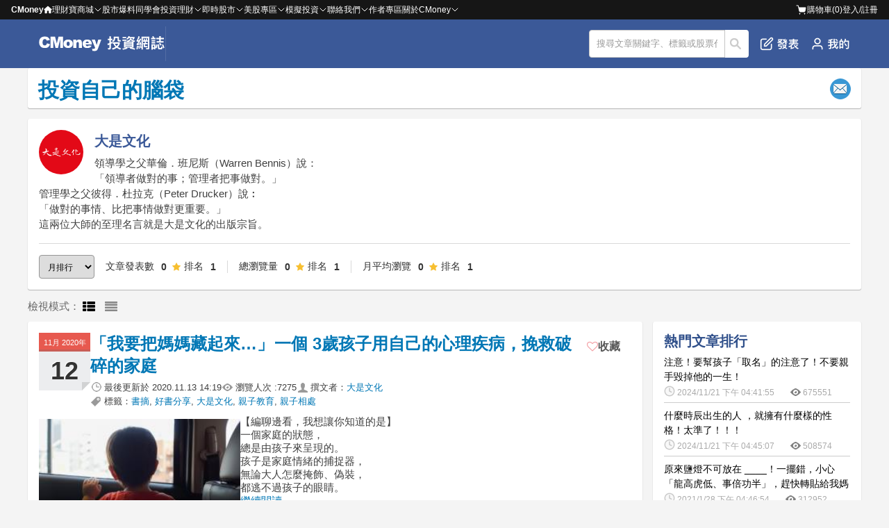

--- FILE ---
content_type: text/html; charset=utf-8
request_url: https://www.cmoney.tw/notes/?aid=886
body_size: 120378
content:


<!DOCTYPE html >
<html xmlns="http://www.w3.org/1999/xhtml" xmlns:fb="http://ogp.me/ns/fb#" lang="zh-tw" id="CMoneyBrowser">
<head>
    <meta charset="utf-8"/>
    
    
    <link rel="Shortcut Icon" type="image/x-icon" href="/notes/images/note.ico"/>    
    <meta property="fb:admins" content="100002730255229" />  <!--FB分析用-->
    <meta property="fb:app_id" content="1488223468102062" /><!--FB分析用-->
    <meta property="fb:pages" content="104121653002071" /> 
    <meta name="viewport" content="width=device-width, initial-scale=1.0" />
    <meta name='dailymotion-domain-verification' content='dm55qc773ch73usrm' /> <!--影音廣告商要求加入的meta資訊，本站只加在這裡-->
    <meta content='https://www.facebook.com/EnjoyTogetherHere' property='article:author'/>
    
    <link href="/style/reset.min.css?_=638320956938704236" rel="stylesheet" type="text/css" />
    <link href="/style/header-bar.min.css?_=638545817390044833" rel="stylesheet" type="text/css" />
    <link href="/notes/style/header.css?_=638772018596980608" rel="stylesheet" type="text/css" />
    <link href="/js/Blackbar/index.css?_=639039177307089317" rel="stylesheet" type="text/css" />
    <link href="/notes/style/p-plan.css?_=639020982477829714" rel="stylesheet" type="text/css" />
    <link href="/style/ad.min.css?_=638320956938644389" rel="stylesheet" type="text/css" />

    <link href="/thirdparty/font-awesome/4.3.0/css/font-awesome.min.css" rel="stylesheet" />
    
    
    <!--[if lte IE 8]><script src="/thirdparty/html5Shiv/3.7.0/html5.min.js"></script><![endif]-->
    
    
    <title>大是文化的文章 | 投資網誌</title>
    <meta property="og:title" content="大是文化的文章 | 投資網誌" />
    <meta property="og:type" content="article"/>
    <meta name="description" content="領導學之父華倫．班尼斯（Warren Bennis）說：「領導者做對的事；管理者把事做對。」管理學之父彼得．杜拉克（Peter Drucker）說︰「做對的事情、比把事情做對更重要。」這兩位大師的至理名言就是大是文化的出版宗旨。" />
    <meta property="og:description" content="領導學之父華倫．班尼斯（Warren Bennis）說：「領導者做對的事；管理者把事做對。」管理學之父彼得．杜拉克（Peter Drucker）說︰「做對的事情、比把事情做對更重要。」這兩位大師的至理名言就是大是文化的出版宗旨。" />
    <meta property="og:url" content="https://www.cmoney.tw/notes/?aid=886" />
    <meta property="og:site_name" content="CMoney 投資網誌" />
    <link href="/thirdparty/fancybox/2.1.5/jquery.fancybox.min.css" rel="stylesheet" />
    <link href="/notes/style/typography.css" rel="stylesheet" />
    <link href="/notes/style/articleList.css" rel="stylesheet" />


    <meta property='og:image' content='https://www.cmoney.tw/notes/images/og-note.png' />
    <link rel="canonical" href="https://www.cmoney.tw/notes/?aid=886">

        
    <link href="/js/vttools/style/vttools.css" rel="stylesheet" />
    <link href="/style/discuss.css" rel="stylesheet" />
    
    <link href="/notes/style/Coauthor.css?_=638772018596810603" rel="stylesheet" type="text/css" />
      
    
    
    <script>
        var _comscore = _comscore || [];
        _comscore.push({ c1: "2", c2: "22516517" });
        (function () {
            var s = document.createElement("script"), el = document.getElementsByTagName("script")[0]; s.async = true;
            s.src = (document.location.protocol == "https:" ? "https://sb" : "http://b") + ".scorecardresearch.com/beacon.js";
            el.parentNode.insertBefore(s, el);
        })();
    </script>
    <noscript>
      <img src="http://b.scorecardresearch.com/p?c1=2&c2=22516517&cv=2.0&cj=1" />
    </noscript>
    
        
    
    <script>(function(w,d,s,l,i){w[l]=w[l]||[];w[l].push({'gtm.start':
    new Date().getTime(),event:'gtm.js'});var f=d.getElementsByTagName(s)[0],
    j=d.createElement(s),dl=l!='dataLayer'?'&l='+l:'';j.async=true;j.src=
    'https://www.googletagmanager.com/gtm.js?id='+i+dl;f.parentNode.insertBefore(j,f);
    })(window,document,'script','dataLayer','GTM-53WQR3V');</script>

    <script>(function(w,d,s,l,i){w[l]=w[l]||[];w[l].push({'gtm.start':
    new Date().getTime(),event:'gtm.js'});var f=d.getElementsByTagName(s)[0],
    j=d.createElement(s),dl=l!='dataLayer'?'&l='+l:'';j.async=true;j.src=
    'https://www.googletagmanager.com/gtm.js?id='+i+dl;f.parentNode.insertBefore(j,f);
    })(window,document,'script','dataLayer','GTM-WL9DBV3');</script>
    
</head>
<body>
    <script src="/notes/js/GoogleOneTap.js?_=638894829152285692" type="text/javascript"></script>  
    
    <noscript><iframe src="https://www.googletagmanager.com/ns.html?id=GTM-53WQR3V" height="0" width="0" style="display:none;visibility:hidden"></iframe></noscript>
    <noscript><iframe src="https://www.googletagmanager.com/ns.html?id=GTM-WL9DBV3" height="0" width="0" style="display:none;visibility:hidden"></iframe></noscript>
    

    <!--[if lt IE 8]>
        <table width="100%" height="40" border="0" cellpadding="0" cellspacing="0" bgcolor="#fff5ba">
            <tr>
                <td>
                    <table width="0" border="0" align="center" cellpadding="0" cellspacing="0">
                        <tr>
                            <td>
                                <img src="/app/images/bw.jpg" width="24" height="40" />
                            </td>
                            <td>
                                您所使用的瀏覽器不支援部分功能，<a href="http://windows.microsoft.com/zh-TW/internet-explorer/download-ie">請更新你的瀏覽器</a>，感謝您的支持！
                            </td>
                        </tr>
                    </table>
                </td>
            </tr>
        </table>
    <![endif]--> 
<div class="cm-blackbar">
        <div class="cm-blackbar__header">
        </div>
        <div class="cm-blackbar__sideBar">
        </div>
        <div class="cm-blackbar__body">
             
            
<div class="cmHdr cmHdr9">
<header class="hdrOut headerWrapper">
        <div class="header__item" id="MobileSearchReturnBtn" style="display: none;">
            <a href="javascript:;"><i class='fa fa-arrow-left' style="color: #fff"></i></a>
        </div>
        <div class="header__item logoWrapper">
            <a class="mobile__show" id="MobileSwitchItem" href="javascript:;"><!--CmoneyBar append--><i class="fa fa-bars"></i></a>
            <div class="logoLink"><a href="/notes/?cid=22814" title="投資網誌 - Notes"><img style="height: 100%" src="/notes/images/logo.svg" title="投資網誌 - Notes"></a></div>
        </div>
        <div class="header__item" id="MobileSearchTitle" style="display: none;">
            <p>搜尋</p>
        </div>
        
        
        <!--<ul class="noteNav" id="NotesTabs">
          <li><a href="/notes/?cid=22814" title="網誌首頁"><i class="fa fa-home"></i>首頁</a></li>
          <li><a href="/notes/" title="我的網誌"><i class="fa fa-book"></i>我的網誌</a></li>
          <li><a href="/notes/collect.aspx" title="我的收藏"><i class="fa fa-heart"></i>我的收藏</a></li>
          <li><a href="/notes/purchase.aspx" title="我購買的文章"><i class="fa fa-usd"></i>購買文章</a></li>
          

            <li><a href="/notes/blog-management.aspx" title="管理網誌"><i class="fa fa-cog"></i>管理</a></li>
            <li><a href="/notes/note-editor.aspx" title="發表文章"><i class="fa fa-arrow-up"></i>發表</a></li>
          <li><a href="https://www.cmoney.tw/notes/note-detail.aspx?nid=6637" title="理財學習地圖"><i class="fa fa-map-marker"></i>學習地圖</a></li>
        </ul>-->
        <div class="header__item" id="HeaderOptionWrapper">
            <div class="shareIcons" id="NotesTopShareIconsBlock"></div>
            <div class="srhOut inputWrapper">
                <form method="post" class="srhBar">
                    
            	    <input type="text" id="TextSearch" value="搜尋文章關鍵字、標籤或股票代碼" onblur="if(this.value=='') this.value='搜尋文章關鍵字、標籤或股票代碼';" 
                        onfocus="if(this.value=='搜尋文章關鍵字、標籤或股票代碼') this.value='';" class="srhInput" maxlength="50">
                    <button type="button" id="BtnSearchNote">搜尋</button>
                </form>
              </div>
            <ul class="header__option">

                <li class="mobile__hidden"
                    id=""
                    grp="hasLoginPopWhenEdit"
                >
                    <a href=javascript:; title="發表文章"><img src="/notes/images/header-publish.png" title="發表文章"/>發表</a>
                </li>

                <li id="MobileBtnSearchNote" class="mobile__show"><a href="javascript:;" title="搜尋文章"><img src="/notes/images/Interface-search.png" title="搜尋文章"/></a></li>
            </ul>
            <ul class="header__option">
	            <li style="display: none;"><a href="javascript:;" title="常見問題" class="hFun4">常見問題</a></li>
	            <li>
                    <a id="PesronalButton" href="javascript:;" title="我的網誌"  data-gtm="Navi_MY_clicked">
                        <img class="mobile__hidden" src="/notes/images/header-personal.png" title="我的網誌"/>
                        <img class="mobile__show" src="/notes/images/header-personal-mobile.png" title="我的網誌"/>
	                </a>
	            </li>
            </ul>
        </div>
        <div id="PostArticlePop" style="display: none;">
            <div class="postArticlePop__wrapper">
                <div class="postArticlePop__item postArticlePop__item--space">
                    <p class="postArticlePop__title">發文功能無法使用</p>
                    <div class="postArticlePop__closeBtn" id="PostArticlePopCloseBtn" title="關閉">
                        <i class="fa fa-close"></i>
                    </div>
                </div>
                <div class="postArticlePop__item">
                    <p class="postArticlePop__content">親愛的用戶，網站發文功能優化中，一般用戶暫時無法發文。有意成為創作者請聯繫我們，感謝您的支持！</p>
                </div>
                <div class="postArticlePop__item postArticlePop__item--end">
                    <div class="postArticlePop__tool" id="PostArticlePopHiddleBtn" title="關閉">
                        <a class="postArticlePop__link" href="javascript:;">關閉</a>
                    </div>
                    <div class="postArticlePop__tool postArticlePop__tool--info" title="聯繫我們">
                        <a class="postArticlePop__link" target="_blank" href="https://forms.gle/AXTKKH3VLcFejKme6">聯繫我們</a>
                    </div>
                </div>
            </div>
        </div>
        <div id="PesronalWrapper" style="display: none;">
            <div>
                <ul class="pesronalContent">
                <li class="mobile__show personal__title-m"><p>我的</p><a href="javascript:;" title="關閉我的網誌" id="ClosePersonalBtn"><i class='fa fa-times'></i></a></li>
                <li style="display:">
                    <p class="logoTitle">開始使用 投資網誌</p>
                    <button id="LoginWrapper" title="前往登入頁">登入</button>
                </li>
                <li class="mobile__show"
                    id=""
                    grp="hasLoginPopWhenEdit"
                >
                    <a  href=javascript:; title="發表文章"><i class="fa fa-edit"></i>發表文章</a>
                </li>
                <li><a href="/notes/" title="我的網誌" data-gtm="Navi_mynotes_clicked"><img class="pesronalContent__img" src="/notes/images/user.png" title="我的網誌"/>我的網誌</a></li>
                <li><a href="/notes/collect.aspx" title="我的收藏" data-gtm="Navi_collect_clicked"><i class="fa fa-heart-o"></i>我的收藏</a></li>
                <li><a href="/notes/purchase.aspx" title="我的購買文章" data-gtm="Navi_bought_clicked"><i class="fa fa-file-o"></i>我的購買文章</a></li>
                <li>
                    <a href="/notes/blog-management.aspx" title="管理網誌"><i class="fa fa-pencil-square-o"></i>管理網誌</a>
                </li>
            </ul>
            </div>
        </div>
    </header>
    <div class="searchText_wrapper-m" id="MobileTextSearch" style="display: none;">
        <input type="text" class="mobile__show" value="搜尋文章關鍵字、標籤或股票代碼" onblur="if(this.value=='') this.value='搜尋文章關鍵字、標籤或股票代碼';" 
                        onfocus="if(this.value=='搜尋文章關鍵字、標籤或股票代碼') this.value='';" class="srhInput" maxlength="50">
    </div>
</div>
            

            <div class="wrap">
                
    
    


<div id="ContentHeader" class="upbar-logo">
    <h1>
        <a href='/notes/?bid=38952'><span id="lblName">投資自己的腦袋</span></a>
        
    </h1>
    <div class="pen-plan-main">
        <input name="ctl00$ContentPlaceHolder1$NotesHeader$btnSubscription" type="button" id="btnSubscription" value="訂閱" class="order-m" title="訂閱電子報" />
    </div>
</div>

<div id="TopDfpAd" class="ad ad__top"></div>

    <div class="pen-plan-out lp"> 
        <!--<nav class="navContainer">
            
        </nav>-->
        <div class="status-msg-wrap coauthor__wrapper coauthor__wrapper--complex">
            
                    <div class='w-page w-page'>
                        <div>
                            <div class='w-intro authorBlock'>
                                <img class='authorBlock__img' width='48' height='48' src='https://fsv.cmoney.tw/cmstatic/notes/coauthor/886.png' alt='大是文化'></img>
                                <h1 class='authorBlock__title inline'><span class='authorBlock__name'>大是文化</span></h1>
                                <p class='w-desc authorBlock___desc' id='CoAuthorDesc'>領導學之父華倫．班尼斯（Warren Bennis）說：
「領導者做對的事；管理者把事做對。」
管理學之父彼得．杜拉克（Peter Drucker）說︰
「做對的事情、比把事情做對更重要。」
這兩位大師的至理名言就是大是文化的出版宗旨。</p>
                            </div>
                            <div class='w-therm authorBlock___therm' id='AuthorTherm' style='display:none;'>
                                <div>
                                    <h4>作者溫度計</h4>
                                    <select id='TimeRange'>
                                        <option value='1'>周排行</option>
                                        <option value='2' selected='true'>月排行</option>
                                        <option value='3'>季排行</option>
                                        <option value='4'>年排行</option>
                                        <option value='0'>總排行</option>
                                    </select>
                                </div>
                                <ul class='a-ranking' id='ThermRank'></ul>                        
                            </div>
                        </div>
                    </div>
        </div>
        <div class="view-wrap">
            <div class="view-list">檢視模式：
                <a href="javascript:;" title="圖文列表"><i class="fa fa-th-list"></i></a>
                <a href="javascript:;" title="文字列表"><i class="fa fa-align-justify"></i></a>
            </div>
        </div>
        <!--左邊-->    
        <div class="p-out-left" >
            <div class="note-list articleList articleList-type1">
                <ul class='articleList__head'>
                    <li class='articleList__th heading-h3'>發佈日期</li>
                    <li class='articleList__th heading-h3'>文章標題</li>
                    <li class='articleList__th heading-h3'>瀏覽人次</li>
                    <li class='articleList__th heading-h3'>收藏</li>
                    <li class='articleList__th heading-h3'>分享</li>
                </ul>
                <div id="notes_out_container" class="articleList__content" >
        <article class='articleCard'>
            <div class='articleCard__wrap'>
                <div class='articleCard__head'>
                    <div class='articleCard__date'>
                        <div class='articleCard__calendar' notedate='2020-11-12'>11月 2020年<span class='articleDay'>12</span></div>
                    </div>

                    <header class='articleCard__header'>
                        <h2 class='articleCard__title heading-h1'><a href='/notes/note-detail.aspx?nid=235505'>「我要把媽媽藏起來…」一個 3歲孩子用自己的心理疾病，挽救破碎的家庭</a></h2>

                        <div class='articleCard__info'>
                            <ul class='articleCard__infoMenu'>
                                <li class='articleCard__infoItem articleCard__infoItem--time'>
                                    最後更新於&nbsp
                                    <div class='articleCard__infoCont'> 2020.11.13 14:19</div>
                                </li>

                                <li class='articleCard__infoItem articleCard__infoItem--count'>
                                    瀏覽人次 : 
                                    <div class='articleCard__infoCont'>7275</div>
                                </li>
    
                                <li class='articleCard__infoItem articleCard__infoItem--author'>
                            撰文者：
                            <div class='articleCard__infoCont'>
                                <a href='/notes/?aid=886'>大是文化</a>
                            </div>
                        </li>
        

                                <li class='articleCard__infoItem articleCard__infoItem--tag'>標籤：<div class='articleCard__infoCont'><a href='/notes/?tag=35262'>書摘</a>, <a href='/notes/?tag=35257'>好書分享</a>, <a href='/notes/?tag=66619'>大是文化</a>, <a href='/notes/?tag=4782'>親子教育</a>, <a href='/notes/?tag=27890'>親子相處</a></div></li>
                            </ul>
                        </div>
                    </header>

                    <div class='articleCard__collect'>
                         <button class='articleCollectBtn button-large' type='button'  title='加入收藏' nid='235505' collect='false'><div class='articleCollectBtn__icon'><i class='fa fa-heart-o'></i></div><div class='articleCollectBtn__text'>收藏</div></button>
                    </div>
                </div>

                <div class='articleCard__body'>
                    <div class='articleCard__linkCont'>
                        <a class='articleCard__link' href='/notes/note-detail.aspx?nid=235505'>
                            <figure class='articleCard__imgCont'>
                                <img alt='' src='https://fsv.cmoney.tw/cmstatic/notes/content/613908/20201113141914411_M.jpeg' width='250' height='250' >
                            </figure>
                        </a>
                    </div>                

                    <div class='articleCard__textCont'>
                        <p class='articleCard__text'>【編聊邊看，我想讓你知道的是】<br>一個家庭的狀態，<br>總是由孩子來呈現的。<br>孩子是家庭情緒的捕捉器，<br>無論大人怎麼掩飾、偽裝，<br>都逃不過孩子的眼睛。</p>
                        <a href='/notes/note-detail.aspx?nid=235505' class='articleCard__link'>繼續閱讀...</a>
                    </div>
                </div>
            </div>
        </article>

        <article class='articleBar'>
            <div class='articleBar__content'>
                <ul class='articleBar__menu'>
                    <li class='articleBar__item'>
                        <div class='articleBar__date' notedate='2020-11-12'>2020-11-12</div>
                    </li>
                    <li class='articleBar__item'>
                        <h2 class='articleBar__title body-large-bold'><a href='/notes/note-detail.aspx?nid=235505'>「我要把媽媽藏起來…」一個 3歲孩子用自己的心理疾病，挽救破碎的家庭</a></h2>
                    </li>
                    <li class='articleBar__item'>
                        <div class='articleBar__count'>7275</div>
                    </li>
                    <li class='articleBar__item'>
                        <button class='articleCollectBtn button-large' type='button'  title='加入收藏' nid='235505' collect='false'>
                            <div class='articleCollectBtn__icon'><i class='fa fa-heart-o'></i></div><div class='articleCollectBtn__text'>收藏</div>
                        </button>
                    </li>
                    <li class='articleBar__item'>
                        <button class='articleBar__shareBtn' type='button' title='分享' data-share='/notes/note-detail.aspx?nid=235505'>
                            <figure class='articleBar__iconCont'>
                                <img src='/notes/images/icons/share.svg' class='img' width='16' height='16' loading='lazy' alt='分享' />
                            </figure>
                        </button>
                    </li>
                </ul>
            </div>
        </article>
        <article class='articleCard'>
            <div class='articleCard__wrap'>
                <div class='articleCard__head'>
                    <div class='articleCard__date'>
                        <div class='articleCard__calendar' notedate='2020-8-26'>8月 2020年<span class='articleDay'>26</span></div>
                    </div>

                    <header class='articleCard__header'>
                        <h2 class='articleCard__title heading-h1'><a href='/notes/note-detail.aspx?nid=222476'>「打你、罵你都是為你好！」大人扭曲的愛，成為打罵教育的藉口…一個故事 道出被虐兒童的悲歌</a></h2>

                        <div class='articleCard__info'>
                            <ul class='articleCard__infoMenu'>
                                <li class='articleCard__infoItem articleCard__infoItem--time'>
                                    最後更新於&nbsp
                                    <div class='articleCard__infoCont'> 2020.8.27 10:32</div>
                                </li>

                                <li class='articleCard__infoItem articleCard__infoItem--count'>
                                    瀏覽人次 : 
                                    <div class='articleCard__infoCont'>3947</div>
                                </li>
    
                                <li class='articleCard__infoItem articleCard__infoItem--author'>
                            撰文者：
                            <div class='articleCard__infoCont'>
                                <a href='/notes/?aid=886'>大是文化</a>
                            </div>
                        </li>
        

                                <li class='articleCard__infoItem articleCard__infoItem--tag'>標籤：<div class='articleCard__infoCont'><a href='/notes/?tag=35262'>書摘</a>, <a href='/notes/?tag=35257'>好書分享</a>, <a href='/notes/?tag=35267'>大是文化35267</a>, <a href='/notes/?tag=4782'>親子教育</a></div></li>
                            </ul>
                        </div>
                    </header>

                    <div class='articleCard__collect'>
                         <button class='articleCollectBtn button-large' type='button'  title='加入收藏' nid='222476' collect='false'><div class='articleCollectBtn__icon'><i class='fa fa-heart-o'></i></div><div class='articleCollectBtn__text'>收藏</div></button>
                    </div>
                </div>

                <div class='articleCard__body'>
                    <div class='articleCard__linkCont'>
                        <a class='articleCard__link' href='/notes/note-detail.aspx?nid=222476'>
                            <figure class='articleCard__imgCont'>
                                <img alt='' src='https://fsv.cmoney.tw/cmstatic/notes/content/2028646/20200826181932949_M.jpg' width='250' height='250' >
                            </figure>
                        </a>
                    </div>                

                    <div class='articleCard__textCont'>
                        <p class='articleCard__text'>【編聊邊看，我想讓你知道的是】<br>虐童們遭受的苦，不僅僅是被打的當下，<br>而是一輩子的陰影。<br>本文作者認為：<br>「受虐者一旦成為施暴者，往往出手會更狠。」<br>也許打罵教育的問題，比你我想得更嚴重！</p>
                        <a href='/notes/note-detail.aspx?nid=222476' class='articleCard__link'>繼續閱讀...</a>
                    </div>
                </div>
            </div>
        </article>

        <article class='articleBar'>
            <div class='articleBar__content'>
                <ul class='articleBar__menu'>
                    <li class='articleBar__item'>
                        <div class='articleBar__date' notedate='2020-8-26'>2020-8-26</div>
                    </li>
                    <li class='articleBar__item'>
                        <h2 class='articleBar__title body-large-bold'><a href='/notes/note-detail.aspx?nid=222476'>「打你、罵你都是為你好！」大人扭曲的愛，成為打罵教育的藉口…一個故事 道出被虐兒童的悲歌</a></h2>
                    </li>
                    <li class='articleBar__item'>
                        <div class='articleBar__count'>3947</div>
                    </li>
                    <li class='articleBar__item'>
                        <button class='articleCollectBtn button-large' type='button'  title='加入收藏' nid='222476' collect='false'>
                            <div class='articleCollectBtn__icon'><i class='fa fa-heart-o'></i></div><div class='articleCollectBtn__text'>收藏</div>
                        </button>
                    </li>
                    <li class='articleBar__item'>
                        <button class='articleBar__shareBtn' type='button' title='分享' data-share='/notes/note-detail.aspx?nid=222476'>
                            <figure class='articleBar__iconCont'>
                                <img src='/notes/images/icons/share.svg' class='img' width='16' height='16' loading='lazy' alt='分享' />
                            </figure>
                        </button>
                    </li>
                </ul>
            </div>
        </article>
        <article class='articleCard'>
            <div class='articleCard__wrap'>
                <div class='articleCard__head'>
                    <div class='articleCard__date'>
                        <div class='articleCard__calendar' notedate='2020-7-3'>7月 2020年<span class='articleDay'>3</span></div>
                    </div>

                    <header class='articleCard__header'>
                        <h2 class='articleCard__title heading-h1'><a href='/notes/note-detail.aspx?nid=210750'>30 歲後 沒有「暫時」的工作！你的心態，決定你一輩子爬多高</a></h2>

                        <div class='articleCard__info'>
                            <ul class='articleCard__infoMenu'>
                                <li class='articleCard__infoItem articleCard__infoItem--time'>
                                    最後更新於&nbsp
                                    <div class='articleCard__infoCont'> 2021.3.9 14:40</div>
                                </li>

                                <li class='articleCard__infoItem articleCard__infoItem--count'>
                                    瀏覽人次 : 
                                    <div class='articleCard__infoCont'>80023</div>
                                </li>
    
                                <li class='articleCard__infoItem articleCard__infoItem--author'>
                            撰文者：
                            <div class='articleCard__infoCont'>
                                <a href='/notes/?aid=886'>大是文化</a>
                            </div>
                        </li>
        

                                <li class='articleCard__infoItem articleCard__infoItem--tag'>標籤：<div class='articleCard__infoCont'><a href='/notes/?tag=5285'>個人成長</a>, <a href='/notes/?tag=4887'>職場</a>, <a href='/notes/?tag=14542'>職場競爭力</a>, <a href='/notes/?tag=35307'>工作競爭力</a>, <a href='/notes/?tag=35267'>大是文化35267</a>, <a href='/notes/?tag=35262'>書摘</a></div></li>
                            </ul>
                        </div>
                    </header>

                    <div class='articleCard__collect'>
                         <button class='articleCollectBtn button-large' type='button'  title='加入收藏' nid='210750' collect='false'><div class='articleCollectBtn__icon'><i class='fa fa-heart-o'></i></div><div class='articleCollectBtn__text'>收藏</div></button>
                    </div>
                </div>

                <div class='articleCard__body'>
                    <div class='articleCard__linkCont'>
                        <a class='articleCard__link' href='/notes/note-detail.aspx?nid=210750'>
                            <figure class='articleCard__imgCont'>
                                <img alt='' src='https://fsv.cmoney.tw/cmstatic/notes/content/2028646/20200703155730973_M.jpg' width='250' height='250' >
                            </figure>
                        </a>
                    </div>                

                    <div class='articleCard__textCont'>
                        <p class='articleCard__text'>【我們想讓你知道的是】<br>年輕時，做一個外送員、超商店員好嗎？每個人心中有不同答案，只能說，職業一定無貴賤。但請注意，無論身處在哪一個行業，你用什麼樣的心態面對你現在的工作，會決定你未來的生活。別在年輕時吃你的老本，體力與光陰，都不會比培養一技之長來的可靠。<br> <br>文／狄驤<br> </p>
                        <a href='/notes/note-detail.aspx?nid=210750' class='articleCard__link'>繼續閱讀...</a>
                    </div>
                </div>
            </div>
        </article>

        <article class='articleBar'>
            <div class='articleBar__content'>
                <ul class='articleBar__menu'>
                    <li class='articleBar__item'>
                        <div class='articleBar__date' notedate='2020-7-3'>2020-7-3</div>
                    </li>
                    <li class='articleBar__item'>
                        <h2 class='articleBar__title body-large-bold'><a href='/notes/note-detail.aspx?nid=210750'>30 歲後 沒有「暫時」的工作！你的心態，決定你一輩子爬多高</a></h2>
                    </li>
                    <li class='articleBar__item'>
                        <div class='articleBar__count'>80023</div>
                    </li>
                    <li class='articleBar__item'>
                        <button class='articleCollectBtn button-large' type='button'  title='加入收藏' nid='210750' collect='false'>
                            <div class='articleCollectBtn__icon'><i class='fa fa-heart-o'></i></div><div class='articleCollectBtn__text'>收藏</div>
                        </button>
                    </li>
                    <li class='articleBar__item'>
                        <button class='articleBar__shareBtn' type='button' title='分享' data-share='/notes/note-detail.aspx?nid=210750'>
                            <figure class='articleBar__iconCont'>
                                <img src='/notes/images/icons/share.svg' class='img' width='16' height='16' loading='lazy' alt='分享' />
                            </figure>
                        </button>
                    </li>
                </ul>
            </div>
        </article>
        <article class='articleCard'>
            <div class='articleCard__wrap'>
                <div class='articleCard__head'>
                    <div class='articleCard__date'>
                        <div class='articleCard__calendar' notedate='2020-1-7'>1月 2020年<span class='articleDay'>7</span></div>
                    </div>

                    <header class='articleCard__header'>
                        <h2 class='articleCard__title heading-h1'><a href='/notes/note-detail.aspx?nid=183201'>家教嚴格、一生不曾「玩樂」的孩子，長大後 成為隨機殺人犯... 從真實案例看出「會玩」多重要！</a></h2>

                        <div class='articleCard__info'>
                            <ul class='articleCard__infoMenu'>
                                <li class='articleCard__infoItem articleCard__infoItem--time'>
                                    最後更新於&nbsp
                                    <div class='articleCard__infoCont'> 2020.1.7 17:36</div>
                                </li>

                                <li class='articleCard__infoItem articleCard__infoItem--count'>
                                    瀏覽人次 : 
                                    <div class='articleCard__infoCont'>17668</div>
                                </li>
    
                                <li class='articleCard__infoItem articleCard__infoItem--author'>
                            撰文者：
                            <div class='articleCard__infoCont'>
                                <a href='/notes/?aid=886'>大是文化</a>
                            </div>
                        </li>
        

                                <li class='articleCard__infoItem articleCard__infoItem--tag'>標籤：<div class='articleCard__infoCont'><a href='/notes/?tag=66621'>好書摘要</a>, <a href='/notes/?tag=17420'>好書推薦</a>, <a href='/notes/?tag=23946'>大是文化23946</a>, <a href='/notes/?tag=4861'>心靈成長</a></div></li>
                            </ul>
                        </div>
                    </header>

                    <div class='articleCard__collect'>
                         <button class='articleCollectBtn button-large' type='button'  title='加入收藏' nid='183201' collect='false'><div class='articleCollectBtn__icon'><i class='fa fa-heart-o'></i></div><div class='articleCollectBtn__text'>收藏</div></button>
                    </div>
                </div>

                <div class='articleCard__body'>
                    <div class='articleCard__linkCont'>
                        <a class='articleCard__link' href='/notes/note-detail.aspx?nid=183201'>
                            <figure class='articleCard__imgCont'>
                                <img alt='' src='https://fsv.cmoney.tw/cmstatic/notes/content/29464/20200107173025429_M.JPG' width='250' height='250' >
                            </figure>
                        </a>
                    </div>                

                    <div class='articleCard__textCont'>
                        <p class='articleCard__text'>作者： 艾倫．克萊恩<br> <br>人不是因為變老才不再玩樂，<br>人是因為不再玩樂才變老的。<br>──醫生及詩人老奧利弗．溫德爾．霍姆斯<br> </p>
                        <a href='/notes/note-detail.aspx?nid=183201' class='articleCard__link'>繼續閱讀...</a>
                    </div>
                </div>
            </div>
        </article>

        <article class='articleBar'>
            <div class='articleBar__content'>
                <ul class='articleBar__menu'>
                    <li class='articleBar__item'>
                        <div class='articleBar__date' notedate='2020-1-7'>2020-1-7</div>
                    </li>
                    <li class='articleBar__item'>
                        <h2 class='articleBar__title body-large-bold'><a href='/notes/note-detail.aspx?nid=183201'>家教嚴格、一生不曾「玩樂」的孩子，長大後 成為隨機殺人犯... 從真實案例看出「會玩」多重要！</a></h2>
                    </li>
                    <li class='articleBar__item'>
                        <div class='articleBar__count'>17668</div>
                    </li>
                    <li class='articleBar__item'>
                        <button class='articleCollectBtn button-large' type='button'  title='加入收藏' nid='183201' collect='false'>
                            <div class='articleCollectBtn__icon'><i class='fa fa-heart-o'></i></div><div class='articleCollectBtn__text'>收藏</div>
                        </button>
                    </li>
                    <li class='articleBar__item'>
                        <button class='articleBar__shareBtn' type='button' title='分享' data-share='/notes/note-detail.aspx?nid=183201'>
                            <figure class='articleBar__iconCont'>
                                <img src='/notes/images/icons/share.svg' class='img' width='16' height='16' loading='lazy' alt='分享' />
                            </figure>
                        </button>
                    </li>
                </ul>
            </div>
        </article>
        <article class='articleCard'>
            <div class='articleCard__wrap'>
                <div class='articleCard__head'>
                    <div class='articleCard__date'>
                        <div class='articleCard__calendar' notedate='2019-8-22'>8月 2019年<span class='articleDay'>22</span></div>
                    </div>

                    <header class='articleCard__header'>
                        <h2 class='articleCard__title heading-h1'><a href='/notes/note-detail.aspx?nid=175748'>計較薪水差幾百元的人，其實是把錢往外推的笨蛋？ 試著忽略眼前鈔票，掌握 2個變有錢的關鍵！</a></h2>

                        <div class='articleCard__info'>
                            <ul class='articleCard__infoMenu'>
                                <li class='articleCard__infoItem articleCard__infoItem--time'>
                                    最後更新於&nbsp
                                    <div class='articleCard__infoCont'> 2019.8.23 08:49</div>
                                </li>

                                <li class='articleCard__infoItem articleCard__infoItem--count'>
                                    瀏覽人次 : 
                                    <div class='articleCard__infoCont'>5382</div>
                                </li>
    
                                <li class='articleCard__infoItem articleCard__infoItem--author'>
                            撰文者：
                            <div class='articleCard__infoCont'>
                                <a href='/notes/?aid=886'>大是文化</a>
                            </div>
                        </li>
        

                                <li class='articleCard__infoItem articleCard__infoItem--tag'>標籤：<div class='articleCard__infoCont'><a href='/notes/?tag=36571'>投資理財X</a>, <a href='/notes/?tag=35267'>大是文化35267</a>, <a href='/notes/?tag=35262'>書摘</a>, <a href='/notes/?tag=59312'>理財XX</a></div></li>
                            </ul>
                        </div>
                    </header>

                    <div class='articleCard__collect'>
                         <button class='articleCollectBtn button-large' type='button'  title='加入收藏' nid='175748' collect='false'><div class='articleCollectBtn__icon'><i class='fa fa-heart-o'></i></div><div class='articleCollectBtn__text'>收藏</div></button>
                    </div>
                </div>

                <div class='articleCard__body'>
                    <div class='articleCard__linkCont'>
                        <a class='articleCard__link' href='/notes/note-detail.aspx?nid=175748'>
                            <figure class='articleCard__imgCont'>
                                <img alt='' src='https://fsv.cmoney.tw/cmstatic/notes/content/27597/20200327172847263_M.jpg' width='250' height='250' >
                            </figure>
                        </a>
                    </div>                

                    <div class='articleCard__textCont'>
                        <p class='articleCard__text'>(圖/ shutterstock)<br> <br>在職場打滾幾十年來，<br>我發現一個很荒謬的現象，<br>那就是往往那些愛計較薪水差幾百元，<br>或犯錯造成公司損失，也不願被記過扣薪的人，</p>
                        <a href='/notes/note-detail.aspx?nid=175748' class='articleCard__link'>繼續閱讀...</a>
                    </div>
                </div>
            </div>
        </article>

        <article class='articleBar'>
            <div class='articleBar__content'>
                <ul class='articleBar__menu'>
                    <li class='articleBar__item'>
                        <div class='articleBar__date' notedate='2019-8-22'>2019-8-22</div>
                    </li>
                    <li class='articleBar__item'>
                        <h2 class='articleBar__title body-large-bold'><a href='/notes/note-detail.aspx?nid=175748'>計較薪水差幾百元的人，其實是把錢往外推的笨蛋？ 試著忽略眼前鈔票，掌握 2個變有錢的關鍵！</a></h2>
                    </li>
                    <li class='articleBar__item'>
                        <div class='articleBar__count'>5382</div>
                    </li>
                    <li class='articleBar__item'>
                        <button class='articleCollectBtn button-large' type='button'  title='加入收藏' nid='175748' collect='false'>
                            <div class='articleCollectBtn__icon'><i class='fa fa-heart-o'></i></div><div class='articleCollectBtn__text'>收藏</div>
                        </button>
                    </li>
                    <li class='articleBar__item'>
                        <button class='articleBar__shareBtn' type='button' title='分享' data-share='/notes/note-detail.aspx?nid=175748'>
                            <figure class='articleBar__iconCont'>
                                <img src='/notes/images/icons/share.svg' class='img' width='16' height='16' loading='lazy' alt='分享' />
                            </figure>
                        </button>
                    </li>
                </ul>
            </div>
        </article>
        <article class='articleCard'>
            <div class='articleCard__wrap'>
                <div class='articleCard__head'>
                    <div class='articleCard__date'>
                        <div class='articleCard__calendar' notedate='2019-7-23'>7月 2019年<span class='articleDay'>23</span></div>
                    </div>

                    <header class='articleCard__header'>
                        <h2 class='articleCard__title heading-h1'><a href='/notes/note-detail.aspx?nid=174609'>投資組合超過__檔反添 3困擾...股海老牛分散風險買零股，他這樣投資股王大立光，獲利達39.3%！</a></h2>

                        <div class='articleCard__info'>
                            <ul class='articleCard__infoMenu'>
                                <li class='articleCard__infoItem articleCard__infoItem--time'>
                                    最後更新於&nbsp
                                    <div class='articleCard__infoCont'> 2019.7.25 09:44</div>
                                </li>

                                <li class='articleCard__infoItem articleCard__infoItem--count'>
                                    瀏覽人次 : 
                                    <div class='articleCard__infoCont'>8345</div>
                                </li>
    
                                <li class='articleCard__infoItem articleCard__infoItem--author'>
                            撰文者：
                            <div class='articleCard__infoCont'>
                                <a href='/notes/?aid=886'>大是文化</a>
                            </div>
                        </li>
        

                                <li class='articleCard__infoItem articleCard__infoItem--tag'>標籤：<div class='articleCard__infoCont'><a href='/notes/?tag=35311'>股票投資</a>, <a href='/notes/?tag=59312'>理財XX</a>, <a href='/notes/?tag=35267'>大是文化35267</a>, <a href='/notes/?tag=35262'>書摘</a>, <a href='/notes/?tag=66623'>BELL</a></div></li>
                            </ul>
                        </div>
                    </header>

                    <div class='articleCard__collect'>
                         <button class='articleCollectBtn button-large' type='button'  title='加入收藏' nid='174609' collect='false'><div class='articleCollectBtn__icon'><i class='fa fa-heart-o'></i></div><div class='articleCollectBtn__text'>收藏</div></button>
                    </div>
                </div>

                <div class='articleCard__body'>
                    <div class='articleCard__linkCont'>
                        <a class='articleCard__link' href='/notes/note-detail.aspx?nid=174609'>
                            <figure class='articleCard__imgCont'>
                                <img alt='' src='https://fsv.cmoney.tw/cmstatic/notes/content/27597/20200327172351881_M.jpg' width='250' height='250' >
                            </figure>
                        </a>
                    </div>                

                    <div class='articleCard__textCont'>
                        <p class='articleCard__text'>(圖/ shutterstock)<br> <br>前言&gt;&gt;<br>透過 2估價法 決定股票買不買，股海老牛教你 活用公式推算合理股價！<br>股海老牛找定存股：萬用 10大指標，中了__項就快抱緊處理！(以 花仙子、崇友 為例)<br> </p>
                        <a href='/notes/note-detail.aspx?nid=174609' class='articleCard__link'>繼續閱讀...</a>
                    </div>
                </div>
            </div>
        </article>

        <article class='articleBar'>
            <div class='articleBar__content'>
                <ul class='articleBar__menu'>
                    <li class='articleBar__item'>
                        <div class='articleBar__date' notedate='2019-7-23'>2019-7-23</div>
                    </li>
                    <li class='articleBar__item'>
                        <h2 class='articleBar__title body-large-bold'><a href='/notes/note-detail.aspx?nid=174609'>投資組合超過__檔反添 3困擾...股海老牛分散風險買零股，他這樣投資股王大立光，獲利達39.3%！</a></h2>
                    </li>
                    <li class='articleBar__item'>
                        <div class='articleBar__count'>8345</div>
                    </li>
                    <li class='articleBar__item'>
                        <button class='articleCollectBtn button-large' type='button'  title='加入收藏' nid='174609' collect='false'>
                            <div class='articleCollectBtn__icon'><i class='fa fa-heart-o'></i></div><div class='articleCollectBtn__text'>收藏</div>
                        </button>
                    </li>
                    <li class='articleBar__item'>
                        <button class='articleBar__shareBtn' type='button' title='分享' data-share='/notes/note-detail.aspx?nid=174609'>
                            <figure class='articleBar__iconCont'>
                                <img src='/notes/images/icons/share.svg' class='img' width='16' height='16' loading='lazy' alt='分享' />
                            </figure>
                        </button>
                    </li>
                </ul>
            </div>
        </article>
        <article class='articleCard'>
            <div class='articleCard__wrap'>
                <div class='articleCard__head'>
                    <div class='articleCard__date'>
                        <div class='articleCard__calendar' notedate='2019-7-3'>7月 2019年<span class='articleDay'>3</span></div>
                    </div>

                    <header class='articleCard__header'>
                        <h2 class='articleCard__title heading-h1'><a href='/notes/note-detail.aspx?nid=173135'>「唯有接受缺陷 才能成就完美！」一名整形醫師 在病患身上看見的 人生哲學 </a></h2>

                        <div class='articleCard__info'>
                            <ul class='articleCard__infoMenu'>
                                <li class='articleCard__infoItem articleCard__infoItem--time'>
                                    最後更新於&nbsp
                                    <div class='articleCard__infoCont'> 2019.7.4 11:04</div>
                                </li>

                                <li class='articleCard__infoItem articleCard__infoItem--count'>
                                    瀏覽人次 : 
                                    <div class='articleCard__infoCont'>10110</div>
                                </li>
    
                                <li class='articleCard__infoItem articleCard__infoItem--author'>
                            撰文者：
                            <div class='articleCard__infoCont'>
                                <a href='/notes/?aid=886'>大是文化</a>
                            </div>
                        </li>
        

                                <li class='articleCard__infoItem articleCard__infoItem--tag'>標籤：<div class='articleCard__infoCont'><a href='/notes/?tag=35262'>書摘</a>, <a href='/notes/?tag=35257'>好書分享</a>, <a href='/notes/?tag=54089'>Lenox</a>, <a href='/notes/?tag=63359'>Mybook</a>, <a href='/notes/?tag=35267'>大是文化35267</a></div></li>
                            </ul>
                        </div>
                    </header>

                    <div class='articleCard__collect'>
                         <button class='articleCollectBtn button-large' type='button'  title='加入收藏' nid='173135' collect='false'><div class='articleCollectBtn__icon'><i class='fa fa-heart-o'></i></div><div class='articleCollectBtn__text'>收藏</div></button>
                    </div>
                </div>

                <div class='articleCard__body'>
                    <div class='articleCard__linkCont'>
                        <a class='articleCard__link' href='/notes/note-detail.aspx?nid=173135'>
                            <figure class='articleCard__imgCont'>
                                <img alt='' src='https://fsv.cmoney.tw/cmstatic/notes/content/27597/20200327172321700_M.jpg' width='250' height='250' >
                            </figure>
                        </a>
                    </div>                

                    <div class='articleCard__textCont'>
                        <p class='articleCard__text'>羅莎莉（Rosalie）背上有一道傷疤，<br>她一直無法釋懷，於是來求診。<br>她長得算漂亮，年約三十歲，穿著普通，<br>頭髮有點暗褐色&hellip;&hellip;<br>她不樂於向外人展現她的價值，對自我也不欣賞。<br>她原先背上有一個胎記，</p>
                        <a href='/notes/note-detail.aspx?nid=173135' class='articleCard__link'>繼續閱讀...</a>
                    </div>
                </div>
            </div>
        </article>

        <article class='articleBar'>
            <div class='articleBar__content'>
                <ul class='articleBar__menu'>
                    <li class='articleBar__item'>
                        <div class='articleBar__date' notedate='2019-7-3'>2019-7-3</div>
                    </li>
                    <li class='articleBar__item'>
                        <h2 class='articleBar__title body-large-bold'><a href='/notes/note-detail.aspx?nid=173135'>「唯有接受缺陷 才能成就完美！」一名整形醫師 在病患身上看見的 人生哲學 </a></h2>
                    </li>
                    <li class='articleBar__item'>
                        <div class='articleBar__count'>10110</div>
                    </li>
                    <li class='articleBar__item'>
                        <button class='articleCollectBtn button-large' type='button'  title='加入收藏' nid='173135' collect='false'>
                            <div class='articleCollectBtn__icon'><i class='fa fa-heart-o'></i></div><div class='articleCollectBtn__text'>收藏</div>
                        </button>
                    </li>
                    <li class='articleBar__item'>
                        <button class='articleBar__shareBtn' type='button' title='分享' data-share='/notes/note-detail.aspx?nid=173135'>
                            <figure class='articleBar__iconCont'>
                                <img src='/notes/images/icons/share.svg' class='img' width='16' height='16' loading='lazy' alt='分享' />
                            </figure>
                        </button>
                    </li>
                </ul>
            </div>
        </article>
        <article class='articleCard'>
            <div class='articleCard__wrap'>
                <div class='articleCard__head'>
                    <div class='articleCard__date'>
                        <div class='articleCard__calendar' notedate='2019-7-1'>7月 2019年<span class='articleDay'>1</span></div>
                    </div>

                    <header class='articleCard__header'>
                        <h2 class='articleCard__title heading-h1'><a href='/notes/note-detail.aspx?nid=173043'>給臺灣父母的忠告：子女長大後，請練習把他們當「別人」！</a></h2>

                        <div class='articleCard__info'>
                            <ul class='articleCard__infoMenu'>
                                <li class='articleCard__infoItem articleCard__infoItem--time'>
                                    最後更新於&nbsp
                                    <div class='articleCard__infoCont'> 2020.10.5 16:24</div>
                                </li>

                                <li class='articleCard__infoItem articleCard__infoItem--count'>
                                    瀏覽人次 : 
                                    <div class='articleCard__infoCont'>44063</div>
                                </li>
    
                                <li class='articleCard__infoItem articleCard__infoItem--author'>
                            撰文者：
                            <div class='articleCard__infoCont'>
                                <a href='/notes/?aid=886'>大是文化</a>
                            </div>
                        </li>
        

                                <li class='articleCard__infoItem articleCard__infoItem--tag'>標籤：<div class='articleCard__infoCont'><a href='/notes/?tag=54089'>Lenox</a>, <a href='/notes/?tag=4782'>親子教育</a>, <a href='/notes/?tag=35262'>書摘</a>, <a href='/notes/?tag=35257'>好書分享</a>, <a href='/notes/?tag=66619'>大是文化</a>, <a href='/notes/?tag=22634'>教育觀點</a></div></li>
                            </ul>
                        </div>
                    </header>

                    <div class='articleCard__collect'>
                         <button class='articleCollectBtn button-large' type='button'  title='加入收藏' nid='173043' collect='false'><div class='articleCollectBtn__icon'><i class='fa fa-heart-o'></i></div><div class='articleCollectBtn__text'>收藏</div></button>
                    </div>
                </div>

                <div class='articleCard__body'>
                    <div class='articleCard__linkCont'>
                        <a class='articleCard__link' href='/notes/note-detail.aspx?nid=173043'>
                            <figure class='articleCard__imgCont'>
                                <img alt='' src='https://fsv.cmoney.tw/cmstatic/notes/content/613908/20201005162334261_M.jpeg' width='250' height='250' >
                            </figure>
                        </a>
                    </div>                

                    <div class='articleCard__textCont'>
                        <p class='articleCard__text'>【編聊邊看，我想讓你知道的是】<br>對父母來說，<br>即便孩子成了大學生、出了社會，<br>甚至有了自己的家庭，<br>也還是父母擔憂的根源。<br>我想不管在哪個國家，</p>
                        <a href='/notes/note-detail.aspx?nid=173043' class='articleCard__link'>繼續閱讀...</a>
                    </div>
                </div>
            </div>
        </article>

        <article class='articleBar'>
            <div class='articleBar__content'>
                <ul class='articleBar__menu'>
                    <li class='articleBar__item'>
                        <div class='articleBar__date' notedate='2019-7-1'>2019-7-1</div>
                    </li>
                    <li class='articleBar__item'>
                        <h2 class='articleBar__title body-large-bold'><a href='/notes/note-detail.aspx?nid=173043'>給臺灣父母的忠告：子女長大後，請練習把他們當「別人」！</a></h2>
                    </li>
                    <li class='articleBar__item'>
                        <div class='articleBar__count'>44063</div>
                    </li>
                    <li class='articleBar__item'>
                        <button class='articleCollectBtn button-large' type='button'  title='加入收藏' nid='173043' collect='false'>
                            <div class='articleCollectBtn__icon'><i class='fa fa-heart-o'></i></div><div class='articleCollectBtn__text'>收藏</div>
                        </button>
                    </li>
                    <li class='articleBar__item'>
                        <button class='articleBar__shareBtn' type='button' title='分享' data-share='/notes/note-detail.aspx?nid=173043'>
                            <figure class='articleBar__iconCont'>
                                <img src='/notes/images/icons/share.svg' class='img' width='16' height='16' loading='lazy' alt='分享' />
                            </figure>
                        </button>
                    </li>
                </ul>
            </div>
        </article>
        <article class='articleCard'>
            <div class='articleCard__wrap'>
                <div class='articleCard__head'>
                    <div class='articleCard__date'>
                        <div class='articleCard__calendar' notedate='2019-6-19'>6月 2019年<span class='articleDay'>19</span></div>
                    </div>

                    <header class='articleCard__header'>
                        <h2 class='articleCard__title heading-h1'><a href='/notes/note-detail.aspx?nid=172660'>婚後才認清自己愛上渣男，卻捨不得放手？暢銷作家一語道破：愛錯不可怕，可怕的是將就！</a></h2>

                        <div class='articleCard__info'>
                            <ul class='articleCard__infoMenu'>
                                <li class='articleCard__infoItem articleCard__infoItem--time'>
                                    最後更新於&nbsp
                                    <div class='articleCard__infoCont'> 2020.7.13 11:50</div>
                                </li>

                                <li class='articleCard__infoItem articleCard__infoItem--count'>
                                    瀏覽人次 : 
                                    <div class='articleCard__infoCont'>20886</div>
                                </li>
    
                                <li class='articleCard__infoItem articleCard__infoItem--author'>
                            撰文者：
                            <div class='articleCard__infoCont'>
                                <a href='/notes/?aid=886'>大是文化</a>
                            </div>
                        </li>
        

                                <li class='articleCard__infoItem articleCard__infoItem--tag'>標籤：<div class='articleCard__infoCont'><a href='/notes/?tag=35267'>大是文化35267</a>, <a href='/notes/?tag=35262'>書摘</a>, <a href='/notes/?tag=35257'>好書分享</a>, <a href='/notes/?tag=63359'>Mybook</a>, <a href='/notes/?tag=4924'>婚姻</a>, <a href='/notes/?tag=14800'>兩性婚姻</a></div></li>
                            </ul>
                        </div>
                    </header>

                    <div class='articleCard__collect'>
                         <button class='articleCollectBtn button-large' type='button'  title='加入收藏' nid='172660' collect='false'><div class='articleCollectBtn__icon'><i class='fa fa-heart-o'></i></div><div class='articleCollectBtn__text'>收藏</div></button>
                    </div>
                </div>

                <div class='articleCard__body'>
                    <div class='articleCard__linkCont'>
                        <a class='articleCard__link' href='/notes/note-detail.aspx?nid=172660'>
                            <figure class='articleCard__imgCont'>
                                <img alt='' src='https://fsv.cmoney.tw/cmstatic/notes/content/2028646/20200713113637816_M.jpg' width='250' height='250' >
                            </figure>
                        </a>
                    </div>                

                    <div class='articleCard__textCont'>
                        <p class='articleCard__text'>【編聊邊看，我想讓你知道的是】<br>愛情使人盲目，<br>然而在愛情裡，最可怕的不是選到渣男、愛錯人，<br>而是明知愛錯了，卻還是離不開、繼續愛下去&hellip;<br> <br>繼續看下去...</p>
                        <a href='/notes/note-detail.aspx?nid=172660' class='articleCard__link'>繼續閱讀...</a>
                    </div>
                </div>
            </div>
        </article>

        <article class='articleBar'>
            <div class='articleBar__content'>
                <ul class='articleBar__menu'>
                    <li class='articleBar__item'>
                        <div class='articleBar__date' notedate='2019-6-19'>2019-6-19</div>
                    </li>
                    <li class='articleBar__item'>
                        <h2 class='articleBar__title body-large-bold'><a href='/notes/note-detail.aspx?nid=172660'>婚後才認清自己愛上渣男，卻捨不得放手？暢銷作家一語道破：愛錯不可怕，可怕的是將就！</a></h2>
                    </li>
                    <li class='articleBar__item'>
                        <div class='articleBar__count'>20886</div>
                    </li>
                    <li class='articleBar__item'>
                        <button class='articleCollectBtn button-large' type='button'  title='加入收藏' nid='172660' collect='false'>
                            <div class='articleCollectBtn__icon'><i class='fa fa-heart-o'></i></div><div class='articleCollectBtn__text'>收藏</div>
                        </button>
                    </li>
                    <li class='articleBar__item'>
                        <button class='articleBar__shareBtn' type='button' title='分享' data-share='/notes/note-detail.aspx?nid=172660'>
                            <figure class='articleBar__iconCont'>
                                <img src='/notes/images/icons/share.svg' class='img' width='16' height='16' loading='lazy' alt='分享' />
                            </figure>
                        </button>
                    </li>
                </ul>
            </div>
        </article>
        <article class='articleCard'>
            <div class='articleCard__wrap'>
                <div class='articleCard__head'>
                    <div class='articleCard__date'>
                        <div class='articleCard__calendar' notedate='2019-6-17'>6月 2019年<span class='articleDay'>17</span></div>
                    </div>

                    <header class='articleCard__header'>
                        <h2 class='articleCard__title heading-h1'><a href='/notes/note-detail.aspx?nid=172569'>面對瞧不起你的人，不要生氣，要爭氣！ 知名作家：「站得比他們高，就是你最好的報復」</a></h2>

                        <div class='articleCard__info'>
                            <ul class='articleCard__infoMenu'>
                                <li class='articleCard__infoItem articleCard__infoItem--time'>
                                    最後更新於&nbsp
                                    <div class='articleCard__infoCont'> 2021.7.2 15:52</div>
                                </li>

                                <li class='articleCard__infoItem articleCard__infoItem--count'>
                                    瀏覽人次 : 
                                    <div class='articleCard__infoCont'>30978</div>
                                </li>
    
                                <li class='articleCard__infoItem articleCard__infoItem--author'>
                            撰文者：
                            <div class='articleCard__infoCont'>
                                <a href='/notes/?aid=886'>大是文化</a>
                            </div>
                        </li>
        

                                <li class='articleCard__infoItem articleCard__infoItem--tag'>標籤：<div class='articleCard__infoCont'><a href='/notes/?tag=54089'>Lenox</a>, <a href='/notes/?tag=35262'>書摘</a>, <a href='/notes/?tag=4887'>職場</a>, <a href='/notes/?tag=35257'>好書分享</a>, <a href='/notes/?tag=66619'>大是文化</a>, <a href='/notes/?tag=14542'>職場競爭力</a></div></li>
                            </ul>
                        </div>
                    </header>

                    <div class='articleCard__collect'>
                         <button class='articleCollectBtn button-large' type='button'  title='加入收藏' nid='172569' collect='false'><div class='articleCollectBtn__icon'><i class='fa fa-heart-o'></i></div><div class='articleCollectBtn__text'>收藏</div></button>
                    </div>
                </div>

                <div class='articleCard__body'>
                    <div class='articleCard__linkCont'>
                        <a class='articleCard__link' href='/notes/note-detail.aspx?nid=172569'>
                            <figure class='articleCard__imgCont'>
                                <img alt='' src='https://fsv.cmoney.tw/cmstatic/notes/content/613908/20201006103115044_M.jpeg' width='250' height='250' >
                            </figure>
                        </a>
                    </div>                

                    <div class='articleCard__textCont'>
                        <p class='articleCard__text'>【我們想讓你知道】<br>行行出狀元，不論是從事哪一個行業，當你知道自己內心真正渴望的理想，就沒有所謂屈就於某樣工作，也沒有所謂的卑微不卑微了。你是一顆蘋果，會不停的被試吃：「我不確定以後要做什麼，也不知道喜歡什麼，所以打算多嘗試。」但這樣的嘗試必須濃縮在最短時間內，因為不是你在嘗試，而是被人嘗試。</p>
                        <a href='/notes/note-detail.aspx?nid=172569' class='articleCard__link'>繼續閱讀...</a>
                    </div>
                </div>
            </div>
        </article>

        <article class='articleBar'>
            <div class='articleBar__content'>
                <ul class='articleBar__menu'>
                    <li class='articleBar__item'>
                        <div class='articleBar__date' notedate='2019-6-17'>2019-6-17</div>
                    </li>
                    <li class='articleBar__item'>
                        <h2 class='articleBar__title body-large-bold'><a href='/notes/note-detail.aspx?nid=172569'>面對瞧不起你的人，不要生氣，要爭氣！ 知名作家：「站得比他們高，就是你最好的報復」</a></h2>
                    </li>
                    <li class='articleBar__item'>
                        <div class='articleBar__count'>30978</div>
                    </li>
                    <li class='articleBar__item'>
                        <button class='articleCollectBtn button-large' type='button'  title='加入收藏' nid='172569' collect='false'>
                            <div class='articleCollectBtn__icon'><i class='fa fa-heart-o'></i></div><div class='articleCollectBtn__text'>收藏</div>
                        </button>
                    </li>
                    <li class='articleBar__item'>
                        <button class='articleBar__shareBtn' type='button' title='分享' data-share='/notes/note-detail.aspx?nid=172569'>
                            <figure class='articleBar__iconCont'>
                                <img src='/notes/images/icons/share.svg' class='img' width='16' height='16' loading='lazy' alt='分享' />
                            </figure>
                        </button>
                    </li>
                </ul>
            </div>
        </article></div>
                <div id="notes_out_page" class='pageOut'><ul class='page'><li class='pageNow' ><a href='javascript:;'>1</a></li> <li><a href='?bid=38952&aid=886&p=2' rel='nofollow'>2</a></li> <li><a href='?bid=38952&aid=886&p=3' rel='nofollow'>3</a></li> <li><a href='?bid=38952&aid=886&p=4' rel='nofollow'>4</a></li> <li><a href='?bid=38952&aid=886&p=5' rel='nofollow'>5</a></li> <li><a href='?bid=38952&aid=886&p=6' rel='nofollow'>6</a></li> <li><a href='?bid=38952&aid=886&p=7' rel='nofollow'>7</a></li> </ul>&nbsp;<a class='next' href='?bid=38952&aid=886&p=2' class='prev' rel='nofollow'>下一頁</a> </div>
            </div>
            <div id="MobileBottomRightDfpAd"></div>
        </div>  
        <!--左邊-->
        <!--右邊-->
        <div class="p-out-right">
            <div>
                    <!---->
                    <div class="p-young-menu ad-h" id="PopularNotesList">
                        <h2>熱門文章排行</h2>
                        <ul class="list1">
                            <li><a href=/notes/note-detail.aspx?nid=35958 title=注意！要幫孩子「取名」的注意了！不要親手毀掉他的一生！><h3 class='list1-con'>注意！要幫孩子「取名」的注意了！不要親手毀掉他的一生！</h3><span>2024/11/21 下午 04:41:55</span><span>675551</span></a></li><li><a href=/notes/note-detail.aspx?nid=25255 title=什麼時辰出生的人 ，就擁有什麼樣的性格！太準了！！！><h3 class='list1-con'>什麼時辰出生的人 ，就擁有什麼樣的性格！太準了！！！</h3><span>2024/11/21 下午 04:45:07</span><span>508574</span></a></li><li><a href=/notes/note-detail.aspx?nid=84349 title=原來鹽燈不可放在 ____！一擺錯，小心「龍高虎低、事倍功半」，趕快轉貼給我媽><h3 class='list1-con'>原來鹽燈不可放在 ____！一擺錯，小心「龍高虎低、事倍功半」，趕快轉貼給我媽</h3><span>2021/1/28 下午 04:46:54</span><span>312952</span></a></li><li><a href=/notes/note-detail.aspx?nid=65399 title=你知道所謂的「三魂七魄」是指什麼嗎？原來是...><h3 class='list1-con'>你知道所謂的「三魂七魄」是指什麼嗎？原來是...</h3><span>2024/11/22 上午 10:08:54</span><span>108168</span></a></li><li><a href=/notes/note-detail.aspx?nid=67828 title=不要再把結婚照 掛在床頭上！ 結婚照的「風水禁忌」要知道，才不會導致夫妻失和、家運敗壞...><h3 class='list1-con'>不要再把結婚照 掛在床頭上！ 結婚照的「風水禁忌」要知道，才不會導致夫妻失和、家運敗壞...</h3><span>2024/11/22 上午 10:24:36</span><span>107793</span></a></li>
                        </ul>
                    </div>
                    <!--大家都在這裡討論股票-->
                    <!--<div class="p-young-menu hot-discuss">
                      <div class="sbr__head">
                        <h2 class="sbr__tit">熱門台股股票討論</h2>
                        <div class="sbr__more">
                            <a class="more" href="/forum/popular/buzz" target="_blank">看更多 ›</a>
                        </div>
                      </div>
                      <div class="mask" style="height:663px">
                        <ul class="comment-list" id="RealTimeArticle">
                        </ul>
                      </div>
                    </div>-->
                    <!--<div class="p-young-menu hot-discuss">
                      <div class="sbr__head">
                        <h2 class="sbr__tit">熱門美股股票討論</h2>
                        <div class="sbr__more">
                            <a class="more" href="/usforum/popular" target="_blank">看更多 ›</a>
                        </div>
                      </div>
                      <div class="mask" style="height:663px">
                        <ul class="comment-list" id="RealTimeUsArticle">
                        </ul>
                      </div>
                    </div>-->
                <div class="" id="HotTagAds">
                    
                </div>
                         
                    <div class="p-young-menu">
                        <h2>熱門作者</h2>
                        <div class="p-y-mbox ad-h" id="allCoAuthorTag">
                            <a href='/notes/?aid=48'>網路文章分享15966</a><a href='/notes/?aid=268'>我是肯小姐2618</a><a href='/notes/?aid=1016'>微信公眾號們822</a><a href='/notes/?aid=115'>CMoney官方466</a><a href='/notes/?aid=124'>華人健康網430</a><a href='/notes/?aid=341'>CMoney精選368</a><a href='/notes/?aid=201'>Jean JL197</a><a href='/notes/?aid=161'>健康醫療網137</a><a href='/notes/?aid=123'>圓神出版124</a><a href='/notes/?aid=125'>媽媽經107</a><a href='/notes/?aid=322'>《換日線》106</a><a href='/notes/?aid=373'>Mr.6105</a><a href='/notes/?aid=51'>名人經典語錄94</a><a href='/notes/?aid=122'>網路溫度計92</a><a href='/notes/?aid=882'>時報出版86</a>
                        </div>
                    </div>

                    <div class="p-young-menu">
                        <h2>文章分類</h2>
                        <div class="category ad-h" id="allCatagory">
                            <ul class='list4' list4=''><li><a href='javascript:;' title='投資你的心靈'>投資你的心靈<span>8583</span></a><ul><li><a href='/notes/?tag=4861' title=心靈成長>心靈成長<span>3382</span></a></li><li><a href='/notes/?tag=27906' title=品味生活>品味生活<span>1302</span></a></li><li><a href='/notes/?tag=6441' title=人際關係>人際關係<span>905</span></a></li><li><a href='/notes/?tag=14340' title=人生指南>人生指南<span>763</span></a></li><li><a href='/notes/?tag=20943' title=成長>成長<span>401</span></a></li><li><a href='/notes/?tag=18814' title=與人相處>與人相處<span>353</span></a></li><li><a href='/notes/?tag=27946' title=品生活>品生活<span>268</span></a></li><li><a href='/notes/?tag=4885' title=鼓舞>鼓舞<span>249</span></a></li><li><a href='/notes/?tag=5324' title=人生答案>人生答案<span>201</span></a></li><li><a href='/notes/?tag=9616' title=自我成長>自我成長<span>160</span></a></li><li><a href='/notes/?tag=14456' title=社會議題>社會議題<span>111</span></a></li><li><a href='/notes/?tag=35293' title=心靈小語>心靈小語<span>95</span></a></li><li><a href='/notes/?tag=66620' title=勵志>勵志<span>82</span></a></li><li><a href='/notes/?tag=35305' title=人生方向>人生方向<span>74</span></a></li><li><a href='/notes/?tag=31836' title=人生道路>人生道路<span>59</span></a></li><li><a href='/notes/?tag=35295' title=相處之道>相處之道<span>42</span></a></li><li><a href='/notes/?tag=59279' title=linetodayCM>linetodayCM<span>37</span></a></li><li><a href='/notes/?tag=28172' title=享生活>享生活<span>30</span></a></li><li><a href='/notes/?tag=66609' title=打交道>打交道<span>19</span></a></li><li><a href='/notes/?tag=66617' title=人生索引>人生索引<span>18</span></a></li><li><a href='/notes/?tag=67255' title=情緒管理>情緒管理<span>17</span></a></li><li><a href='/notes/?tag=66498' title=議題>議題<span>15</span></a></li></ul></li><li><a href='javascript:;' title='投資你的職場生活'>投資你的職場生活<span>5235</span></a><ul><li><a href='/notes/?tag=5285' title=個人成長>個人成長<span>2131</span></a></li><li><a href='/notes/?tag=4887' title=職場>職場<span>761</span></a></li><li><a href='/notes/?tag=14542' title=職場競爭力>職場競爭力<span>457</span></a></li><li><a href='/notes/?tag=25277' title=提升格局>提升格局<span>394</span></a></li><li><a href='/notes/?tag=18817' title=職場指南>職場指南<span>284</span></a></li><li><a href='/notes/?tag=27143' title=成長之道>成長之道<span>266</span></a></li><li><a href='/notes/?tag=18818' title=職場生活>職場生活<span>230</span></a></li><li><a href='/notes/?tag=9162' title=說話技巧>說話技巧<span>210</span></a></li><li><a href='/notes/?tag=32730' title=職場成長>職場成長<span>112</span></a></li><li><a href='/notes/?tag=21878' title=自我提升>自我提升<span>103</span></a></li><li><a href='/notes/?tag=31912' title=職場方針>職場方針<span>101</span></a></li><li><a href='/notes/?tag=35307' title=工作競爭力>工作競爭力<span>40</span></a></li><li><a href='/notes/?tag=29003' title=職場厚黑學>職場厚黑學<span>33</span></a></li><li><a href='/notes/?tag=35308' title=職場心得>職場心得<span>26</span></a></li><li><a href='/notes/?tag=20063' title=談話技巧>談話技巧<span>18</span></a></li><li><a href='/notes/?tag=67257' title=職場人際>職場人際<span>18</span></a></li><li><a href='/notes/?tag=28171' title=職場生存>職場生存<span>17</span></a></li><li><a href='/notes/?tag=61289' title=時間管理>時間管理<span>9</span></a></li><li><a href='/notes/?tag=35306' title=說話藝術>說話藝術<span>7</span></a></li><li><a href='/notes/?tag=66607' title=工作指南>工作指南<span>7</span></a></li><li><a href='/notes/?tag=67258' title=創業>創業<span>4</span></a></li><li><a href='/notes/?tag=67276' title=管理領導>管理領導<span>4</span></a></li><li><a href='/notes/?tag=36218' title=談判技巧>談判技巧<span>2</span></a></li><li><a href='/notes/?tag=66568' title=對話指南>對話指南<span>1</span></a></li></ul></li><li><a href='javascript:;' title='投資你的婚姻生活'>投資你的婚姻生活<span>4496</span></a><ul><li><a href='/notes/?tag=4782' title=親子教育>親子教育<span>1290</span></a></li><li><a href='/notes/?tag=14800' title=兩性婚姻>兩性婚姻<span>609</span></a></li><li><a href='/notes/?tag=4924' title=婚姻>婚姻<span>597</span></a></li><li><a href='/notes/?tag=22634' title=教育觀點>教育觀點<span>513</span></a></li><li><a href='/notes/?tag=17639' title=教育見解>教育見解<span>342</span></a></li><li><a href='/notes/?tag=10047' title=女人心情>女人心情<span>272</span></a></li><li><a href='/notes/?tag=27890' title=親子相處>親子相處<span>225</span></a></li><li><a href='/notes/?tag=28155' title=家庭教育>家庭教育<span>215</span></a></li><li><a href='/notes/?tag=32621' title=教育>教育<span>173</span></a></li><li><a href='/notes/?tag=21861' title=孩子相處>孩子相處<span>83</span></a></li><li><a href='/notes/?tag=21125' title=女人心事>女人心事<span>80</span></a></li><li><a href='/notes/?tag=66611' title=親子教養>親子教養<span>52</span></a></li><li><a href='/notes/?tag=35294' title=兒童教育>兒童教育<span>32</span></a></li><li><a href='/notes/?tag=55035' title=婆媳相處>婆媳相處<span>13</span></a></li></ul></li><li><a href='javascript:;' title='人物故事'>人物故事<span>3194</span></a><ul><li><a href='/notes/?tag=5155' title=勵志 故事>勵志 故事<span>967</span></a></li><li><a href='/notes/?tag=4856' title=溫馨故事>溫馨故事<span>485</span></a></li><li><a href='/notes/?tag=4886' title=勵志動人>勵志動人<span>339</span></a></li><li><a href='/notes/?tag=22184' title=整理報導>整理報導<span>333</span></a></li><li><a href='/notes/?tag=54175' title=人物故事>人物故事<span>246</span></a></li><li><a href='/notes/?tag=4717' title=溫馨感人>溫馨感人<span>169</span></a></li><li><a href='/notes/?tag=4759' title=名人故事>名人故事<span>160</span></a></li><li><a href='/notes/?tag=59539' title=linetoday素人文>linetoday素人文<span>120</span></a></li><li><a href='/notes/?tag=61609' title=採訪報導>採訪報導<span>103</span></a></li><li><a href='/notes/?tag=14189' title=TED系列>TED系列<span>89</span></a></li><li><a href='/notes/?tag=54893' title=人生故事>人生故事<span>57</span></a></li><li><a href='/notes/?tag=27327' title=名人報導>名人報導<span>38</span></a></li><li><a href='/notes/?tag=36021' title=編輯整理報導>編輯整理報導<span>25</span></a></li><li><a href='/notes/?tag=65024' title=名人>名人<span>23</span></a></li><li><a href='/notes/?tag=67283' title=追求夢想>追求夢想<span>11</span></a></li><li><a href='/notes/?tag=67280' title=對抗病魔>對抗病魔<span>10</span></a></li><li><a href='/notes/?tag=67282' title=公益故事>公益故事<span>6</span></a></li><li><a href='/notes/?tag=67279' title=谷底翻身>谷底翻身<span>5</span></a></li><li><a href='/notes/?tag=67281' title=不老高手>不老高手<span>5</span></a></li><li><a href='/notes/?tag=67277' title=精選好文>精選好文<span>3</span></a></li></ul></li><li><a href='javascript:;' title='好書分享'>好書分享<span>2973</span></a><ul><li><a href='/notes/?tag=35262' title=書摘>書摘<span>838</span></a></li><li><a href='/notes/?tag=35257' title=好書分享>好書分享<span>823</span></a></li><li><a href='/notes/?tag=26563' title=好書摘錄>好書摘錄<span>379</span></a></li><li><a href='/notes/?tag=17420' title=好書推薦>好書推薦<span>333</span></a></li><li><a href='/notes/?tag=12539' title=讀書心得>讀書心得<span>322</span></a></li><li><a href='/notes/?tag=66621' title=好書摘要>好書摘要<span>121</span></a></li><li><a href='/notes/?tag=66622' title=好書介紹>好書介紹<span>106</span></a></li><li><a href='/notes/?tag=35263' title=讀書心得分享>讀書心得分享<span>49</span></a></li><li><a href='/notes/?tag=38503' title=小說試讀>小說試讀<span>2</span></a></li></ul></li><li><a href='javascript:;' title='專欄作者'>專欄作者<span>2364</span></a><ul><li><a href='/notes/?tag=14058' title=華人健康網>華人健康網<span>449</span></a></li><li><a href='/notes/?tag=15750' title=健康醫療網>健康醫療網<span>142</span></a></li><li><a href='/notes/?tag=24586' title=Mr.6>Mr.6<span>106</span></a></li><li><a href='/notes/?tag=4247' title=媽媽經>媽媽經<span>93</span></a></li><li><a href='/notes/?tag=13139' title=Money錢>Money錢<span>79</span></a></li><li><a href='/notes/?tag=5202' title=網路溫度計>網路溫度計<span>74</span></a></li><li><a href='/notes/?tag=24598' title=洪雪珍>洪雪珍<span>70</span></a></li><li><a href='/notes/?tag=22057' title=《換日線》>《換日線》<span>66</span></a></li><li><a href='/notes/?tag=24351' title=世界公民文化中心>世界公民文化中心<span>54</span></a></li><li><a href='/notes/?tag=14202' title=理財周刊>理財周刊<span>53</span></a></li><li><a href='/notes/?tag=24487' title=草根影響力新視野>草根影響力新視野<span>53</span></a></li><li><a href='/notes/?tag=24595' title=yes123求職網>yes123求職網<span>52</span></a></li><li><a href='/notes/?tag=23963' title=DGcovery>DGcovery<span>50</span></a></li><li><a href='/notes/?tag=25935' title=健談>健談<span>48</span></a></li><li><a href='/notes/?tag=26956' title=換日線>換日線<span>44</span></a></li><li><a href='/notes/?tag=23273' title=雪兒Cher>雪兒Cher<span>43</span></a></li><li><a href='/notes/?tag=18683' title=未來 family>未來 family<span>41</span></a></li><li><a href='/notes/?tag=14657' title=Mr.Jamie>Mr.Jamie<span>34</span></a></li><li><a href='/notes/?tag=27429' title=大人學>大人學<span>34</span></a></li><li><a href='/notes/?tag=28154' title=口罩男>口罩男<span>34</span></a></li><li><a href='/notes/?tag=12736' title=YS.Lee>YS.Lee<span>32</span></a></li><li><a href='/notes/?tag=14543' title=SmartM>SmartM<span>31</span></a></li><li><a href='/notes/?tag=21876' title=《30》雜誌>《30》雜誌<span>31</span></a></li><li><a href='/notes/?tag=25602' title=丁菱娟>丁菱娟<span>31</span></a></li><li><a href='/notes/?tag=20520' title=遠見雜誌>遠見雜誌<span>29</span></a></li><li><a href='/notes/?tag=24612' title=保險e聊站>保險e聊站<span>28</span></a></li><li><a href='/notes/?tag=14585' title=女人迷>女人迷<span>27</span></a></li><li><a href='/notes/?tag=69231' title=媽媽寶寶 mombaby>媽媽寶寶 mombaby<span>27</span></a></li><li><a href='/notes/?tag=14425' title=Money101>Money101<span>26</span></a></li><li><a href='/notes/?tag=31903' title=張忘形>張忘形<span>23</span></a></li><li><a href='/notes/?tag=24903' title=黃淑文（桂花樹）>黃淑文（桂花樹）<span>21</span></a></li><li><a href='/notes/?tag=16109' title=女人變有錢>女人變有錢<span>20</span></a></li><li><a href='/notes/?tag=23090' title=地球人抱抱->地球人抱抱-<span>20</span></a></li><li><a href='/notes/?tag=37088' title=媽咪拜>媽咪拜<span>19</span></a></li><li><a href='/notes/?tag=23558' title=30雜誌>30雜誌<span>18</span></a></li><li><a href='/notes/?tag=24059' title=司徒達賢>司徒達賢<span>18</span></a></li><li><a href='/notes/?tag=26718' title=Cheers快樂工作人>Cheers快樂工作人<span>16</span></a></li><li><a href='/notes/?tag=14851' title=MBAtics>MBAtics<span>15</span></a></li><li><a href='/notes/?tag=32251' title=美的好朋友>美的好朋友<span>15</span></a></li><li><a href='/notes/?tag=5074' title=李開復>李開復<span>14</span></a></li><li><a href='/notes/?tag=32116' title=生活報橘>生活報橘<span>14</span></a></li><li><a href='/notes/?tag=53223' title=呂秋遠>呂秋遠<span>14</span></a></li><li><a href='/notes/?tag=54209' title=婚姻與家庭雜誌>婚姻與家庭雜誌<span>14</span></a></li><li><a href='/notes/?tag=68351' title=CMoney精選>CMoney精選<span>14</span></a></li><li><a href='/notes/?tag=15177' title=林文傑>林文傑<span>12</span></a></li><li><a href='/notes/?tag=30396' title=鄉下老師>鄉下老師<span>11</span></a></li><li><a href='/notes/?tag=20512' title=住展房屋網>住展房屋網<span>10</span></a></li><li><a href='/notes/?tag=24594' title=VoiceTube>VoiceTube<span>10</span></a></li><li><a href='/notes/?tag=28173' title=胡展誥>胡展誥<span>10</span></a></li><li><a href='/notes/?tag=33278' title=親子天下>親子天下<span>10</span></a></li><li><a href='/notes/?tag=14863' title=股感知識庫>股感知識庫<span>9</span></a></li><li><a href='/notes/?tag=30377' title=黃大米>黃大米<span>9</span></a></li><li><a href='/notes/?tag=69212' title=104掌聲>104掌聲<span>9</span></a></li><li><a href='/notes/?tag=25458' title=天下文化未來 family>天下文化未來 family<span>8</span></a></li><li><a href='/notes/?tag=27872' title=ALPHA Camp>ALPHA Camp<span>8</span></a></li><li><a href='/notes/?tag=14459' title=Gene_Ng>Gene_Ng<span>7</span></a></li><li><a href='/notes/?tag=15429' title=人渣文本>人渣文本<span>7</span></a></li><li><a href='/notes/?tag=19728' title=謝文憲(憲哥)>謝文憲(憲哥)<span>7</span></a></li><li><a href='/notes/?tag=26342' title=DDG>DDG<span>7</span></a></li><li><a href='/notes/?tag=29633' title=希平方>希平方<span>7</span></a></li><li><a href='/notes/?tag=30622' title=健康傳媒>健康傳媒<span>7</span></a></li><li><a href='/notes/?tag=15432' title=一個分析師的閱讀時間>一個分析師的閱讀時間<span>6</span></a></li><li><a href='/notes/?tag=18051' title=SeanHuang>SeanHuang<span>6</span></a></li><li><a href='/notes/?tag=28096' title=樂樂的小資廚房>樂樂的小資廚房<span>6</span></a></li><li><a href='/notes/?tag=23898' title=身體智慧>身體智慧<span>5</span></a></li><li><a href='/notes/?tag=25961' title=大倫物語>大倫物語<span>5</span></a></li><li><a href='/notes/?tag=14430' title=iBEAUTY>iBEAUTY<span>4</span></a></li><li><a href='/notes/?tag=15436' title=地球人抱抱外星來的財富祕密>地球人抱抱外星來的財富祕密<span>4</span></a></li><li><a href='/notes/?tag=15754' title=學與業壯遊>學與業壯遊<span>4</span></a></li><li><a href='/notes/?tag=17600' title=Mr.Market市場先生>Mr.Market市場先生<span>4</span></a></li><li><a href='/notes/?tag=25149' title=范疇>范疇<span>4</span></a></li><li><a href='/notes/?tag=25598' title=陳茂雄老師>陳茂雄老師<span>4</span></a></li><li><a href='/notes/?tag=25658' title=阿升理財筆記>阿升理財筆記<span>4</span></a></li><li><a href='/notes/?tag=69385' title=愛幻想的冠寶>愛幻想的冠寶<span>4</span></a></li><li><a href='/notes/?tag=25844' title=生夜拾堂>生夜拾堂<span>3</span></a></li><li><a href='/notes/?tag=28169' title=廖名健>廖名健<span>3</span></a></li><li><a href='/notes/?tag=31731' title=許端云>許端云<span>3</span></a></li><li><a href='/notes/?tag=69161' title=周大觀文教基金會>周大觀文教基金會<span>3</span></a></li><li><a href='/notes/?tag=15178' title=李牧宜>李牧宜<span>2</span></a></li><li><a href='/notes/?tag=27950' title=台灣工程師的矽谷故事>台灣工程師的矽谷故事<span>2</span></a></li><li><a href='/notes/?tag=36306' title=科技報橘>科技報橘<span>2</span></a></li><li><a href='/notes/?tag=69388' title=法律010>法律010<span>2</span></a></li></ul></li><li><a href='javascript:;' title='微信作者'>微信作者<span>479</span></a><ul><li><a href='/notes/?tag=39625' title=洞見>洞見<span>53</span></a></li><li><a href='/notes/?tag=39491' title=圍爐夜讀>圍爐夜讀<span>38</span></a></li><li><a href='/notes/?tag=51637' title=末那大叔>末那大叔<span>31</span></a></li><li><a href='/notes/?tag=39449' title=傾我們所能去生活>傾我們所能去生活<span>28</span></a></li><li><a href='/notes/?tag=50052' title=儒風大家>儒風大家<span>28</span></a></li><li><a href='/notes/?tag=39521' title=哪梁爽哪喜慶>哪梁爽哪喜慶<span>24</span></a></li><li><a href='/notes/?tag=39520' title=李月亮>李月亮<span>23</span></a></li><li><a href='/notes/?tag=39648' title=一星期一本書>一星期一本書<span>23</span></a></li><li><a href='/notes/?tag=39456' title=蘇心>蘇心<span>22</span></a></li><li><a href='/notes/?tag=54169' title=十點讀書>十點讀書<span>22</span></a></li><li><a href='/notes/?tag=51577' title=二次元貓小姐>二次元貓小姐<span>19</span></a></li><li><a href='/notes/?tag=50353' title=王耳朵先生>王耳朵先生<span>13</span></a></li><li><a href='/notes/?tag=51002' title=小茶夜讀>小茶夜讀<span>13</span></a></li><li><a href='/notes/?tag=39626' title=清唱>清唱<span>12</span></a></li><li><a href='/notes/?tag=39552' title=桃花馬上石榴裙>桃花馬上石榴裙<span>10</span></a></li><li><a href='/notes/?tag=50325' title=陳大惠>陳大惠<span>10</span></a></li><li><a href='/notes/?tag=39549' title=獅小主>獅小主<span>9</span></a></li><li><a href='/notes/?tag=39623' title=Angela大世界小生活>Angela大世界小生活<span>9</span></a></li><li><a href='/notes/?tag=39452' title=視覺志>視覺志<span>8</span></a></li><li><a href='/notes/?tag=50352' title=暖暖媽愛分享>暖暖媽愛分享<span>8</span></a></li><li><a href='/notes/?tag=55153' title=哈叔的職場微課堂>哈叔的職場微課堂<span>7</span></a></li><li><a href='/notes/?tag=55701' title=教育百師通>教育百師通<span>7</span></a></li><li><a href='/notes/?tag=39451' title=哲學人生網>哲學人生網<span>6</span></a></li><li><a href='/notes/?tag=39490' title=聽明明吹牛皮>聽明明吹牛皮<span>5</span></a></li><li><a href='/notes/?tag=39645' title=霧滿攔江>霧滿攔江<span>5</span></a></li><li><a href='/notes/?tag=50424' title=北辰在找你>北辰在找你<span>5</span></a></li><li><a href='/notes/?tag=50601' title=L先生說>L先生說<span>5</span></a></li><li><a href='/notes/?tag=51607' title=懷左同學>懷左同學<span>5</span></a></li><li><a href='/notes/?tag=51636' title=簡單心理>簡單心理<span>5</span></a></li><li><a href='/notes/?tag=53410' title=女兒派>女兒派<span>5</span></a></li><li><a href='/notes/?tag=54761' title=江羅>江羅<span>5</span></a></li><li><a href='/notes/?tag=50142' title=一本叔>一本叔<span>4</span></a></li><li><a href='/notes/?tag=50524' title=好姑娘光芒萬丈>好姑娘光芒萬丈<span>4</span></a></li><li><a href='/notes/?tag=51161' title=朱成志>朱成志<span>4</span></a></li><li><a href='/notes/?tag=50351' title=爐叔>爐叔<span>2</span></a></li><li><a href='/notes/?tag=50355' title=枕邊閱讀>枕邊閱讀<span>2</span></a></li></ul></li><li><a href='javascript:;' title='合作出版社'>合作出版社<span>1404</span></a><ul><li><a href='/notes/?tag=14395' title=圓神出版>圓神出版<span>135</span></a></li><li><a href='/notes/?tag=35267' title=大是文化35267>大是文化35267<span>90</span></a></li><li><a href='/notes/?tag=26940' title=天下文化26940>天下文化26940<span>72</span></a></li><li><a href='/notes/?tag=23125' title=時報出版23125>時報出版23125<span>71</span></a></li><li><a href='/notes/?tag=66616' title=時報出版>時報出版<span>58</span></a></li><li><a href='/notes/?tag=35266' title=時報出版35266>時報出版35266<span>50</span></a></li><li><a href='/notes/?tag=23946' title=大是文化23946>大是文化23946<span>46</span></a></li><li><a href='/notes/?tag=36027' title=采實文化36027>采實文化36027<span>45</span></a></li><li><a href='/notes/?tag=35264' title=圓神出版35264>圓神出版35264<span>43</span></a></li><li><a href='/notes/?tag=66606' title=寶瓶文化>寶瓶文化<span>41</span></a></li><li><a href='/notes/?tag=26547' title=三采文化26547>三采文化26547<span>40</span></a></li><li><a href='/notes/?tag=35269' title=寶瓶文化35269>寶瓶文化35269<span>40</span></a></li><li><a href='/notes/?tag=35275' title=遠流出版35275>遠流出版35275<span>38</span></a></li><li><a href='/notes/?tag=27430' title=寶瓶文化27430>寶瓶文化27430<span>36</span></a></li><li><a href='/notes/?tag=35282' title=方言文化35282>方言文化35282<span>30</span></a></li><li><a href='/notes/?tag=35274' title=今周刊出版社35274>今周刊出版社35274<span>29</span></a></li><li><a href='/notes/?tag=35265' title=天下文化35265>天下文化35265<span>28</span></a></li><li><a href='/notes/?tag=66596' title=天下文化>天下文化<span>26</span></a></li><li><a href='/notes/?tag=66599' title=三采文化>三采文化<span>26</span></a></li><li><a href='/notes/?tag=66610' title=采實文化>采實文化<span>23</span></a></li><li><a href='/notes/?tag=13575' title=大樂文化13575>大樂文化13575<span>21</span></a></li><li><a href='/notes/?tag=35273' title=天下雜誌出版35273>天下雜誌出版35273<span>21</span></a></li><li><a href='/notes/?tag=66597' title=方言文化>方言文化<span>19</span></a></li><li><a href='/notes/?tag=66600' title=今周刊出版社>今周刊出版社<span>19</span></a></li><li><a href='/notes/?tag=66601' title=遠流出版>遠流出版<span>17</span></a></li><li><a href='/notes/?tag=57914' title=幸福文化>幸福文化<span>16</span></a></li><li><a href='/notes/?tag=28601' title=布克文化>布克文化<span>14</span></a></li><li><a href='/notes/?tag=66619' title=大是文化>大是文化<span>14</span></a></li><li><a href='/notes/?tag=23228' title=久石文化23228>久石文化23228<span>12</span></a></li><li><a href='/notes/?tag=27715' title=高寶書版27715>高寶書版27715<span>12</span></a></li><li><a href='/notes/?tag=28289' title=今周刊出版社28289>今周刊出版社28289<span>12</span></a></li><li><a href='/notes/?tag=31725' title=方言文化31725>方言文化31725<span>12</span></a></li><li><a href='/notes/?tag=66575' title=寰宇出版>寰宇出版<span>12</span></a></li><li><a href='/notes/?tag=35280' title=柿子文化35280>柿子文化35280<span>11</span></a></li><li><a href='/notes/?tag=66573' title=柿子文化>柿子文化<span>11</span></a></li><li><a href='/notes/?tag=24853' title=大田出版24853>大田出版24853<span>10</span></a></li><li><a href='/notes/?tag=26921' title=遠流出版26921>遠流出版26921<span>10</span></a></li><li><a href='/notes/?tag=32173' title=天下雜誌出版32173>天下雜誌出版32173<span>10</span></a></li><li><a href='/notes/?tag=66590' title=布克出版>布克出版<span>10</span></a></li><li><a href='/notes/?tag=35272' title=大田出版35272>大田出版35272<span>9</span></a></li><li><a href='/notes/?tag=26877' title=平安文化>平安文化<span>7</span></a></li><li><a href='/notes/?tag=26961' title=趨勢文化>趨勢文化<span>7</span></a></li><li><a href='/notes/?tag=35934' title=大樂文化35934>大樂文化35934<span>7</span></a></li><li><a href='/notes/?tag=66403' title=好的文化>好的文化<span>7</span></a></li><li><a href='/notes/?tag=66525' title=商周出版>商周出版<span>7</span></a></li><li><a href='/notes/?tag=68326' title=悅知文化>悅知文化<span>7</span></a></li><li><a href='/notes/?tag=27313' title=究竟出版>究竟出版<span>6</span></a></li><li><a href='/notes/?tag=29277' title=李茲文化>李茲文化<span>6</span></a></li><li><a href='/notes/?tag=66563' title=大田出版>大田出版<span>6</span></a></li><li><a href='/notes/?tag=27297' title=采實文化27297>采實文化27297<span>5</span></a></li><li><a href='/notes/?tag=27325' title=先覺出版27325>先覺出版27325<span>5</span></a></li><li><a href='/notes/?tag=31025' title=寫樂文化>寫樂文化<span>5</span></a></li><li><a href='/notes/?tag=36869' title=財經傳訊36869>財經傳訊36869<span>5</span></a></li><li><a href='/notes/?tag=66529' title=出色文化>出色文化<span>5</span></a></li><li><a href='/notes/?tag=66545' title=財經傳訊>財經傳訊<span>5</span></a></li><li><a href='/notes/?tag=66552' title=如何出版>如何出版<span>5</span></a></li><li><a href='/notes/?tag=26050' title=大塊文化26050>大塊文化26050<span>4</span></a></li><li><a href='/notes/?tag=26928' title=漫遊者文化>漫遊者文化<span>4</span></a></li><li><a href='/notes/?tag=26939' title=方舟文化26939>方舟文化26939<span>4</span></a></li><li><a href='/notes/?tag=66487' title=大塊文化>大塊文化<span>4</span></a></li><li><a href='/notes/?tag=66551' title=先覺出版>先覺出版<span>4</span></a></li><li><a href='/notes/?tag=67601' title=仲間出版>仲間出版<span>4</span></a></li><li><a href='/notes/?tag=30256' title=柿子文化30256>柿子文化30256<span>3</span></a></li><li><a href='/notes/?tag=31041' title=如何出版31041>如何出版31041<span>3</span></a></li><li><a href='/notes/?tag=66559' title=大樂文化>大樂文化<span>3</span></a></li><li><a href='/notes/?tag=66970' title=三民書局>三民書局<span>3</span></a></li><li><a href='/notes/?tag=69625' title=大好書屋>大好書屋<span>3</span></a></li><li><a href='/notes/?tag=24048' title=商周出版24048>商周出版24048<span>2</span></a></li><li><a href='/notes/?tag=27356' title=聯經出版>聯經出版<span>2</span></a></li><li><a href='/notes/?tag=27690' title=本事出版>本事出版<span>2</span></a></li><li><a href='/notes/?tag=27700' title=野人文化>野人文化<span>2</span></a></li><li><a href='/notes/?tag=33456' title=春天出版>春天出版<span>2</span></a></li><li><a href='/notes/?tag=66491' title=法意出版>法意出版<span>2</span></a></li><li><a href='/notes/?tag=66530' title=樂木文化>樂木文化<span>2</span></a></li><li><a href='/notes/?tag=66565' title=寶鼎出版>寶鼎出版<span>2</span></a></li><li><a href='/notes/?tag=66588' title=天下雜誌出版>天下雜誌出版<span>2</span></a></li><li><a href='/notes/?tag=24047' title=茉莉出版>茉莉出版<span>1</span></a></li><li><a href='/notes/?tag=24896' title=八旗文化>八旗文化<span>1</span></a></li><li><a href='/notes/?tag=26923' title=優渥叢書>優渥叢書<span>1</span></a></li><li><a href='/notes/?tag=27287' title=衛城出版>衛城出版<span>1</span></a></li><li><a href='/notes/?tag=27329' title=核果文化>核果文化<span>1</span></a></li><li><a href='/notes/?tag=27510' title=雅言文化>雅言文化<span>1</span></a></li><li><a href='/notes/?tag=27982' title=本事文化>本事文化<span>1</span></a></li><li><a href='/notes/?tag=28281' title=新星出版>新星出版<span>1</span></a></li><li><a href='/notes/?tag=66434' title=高寶書版>高寶書版<span>1</span></a></li><li><a href='/notes/?tag=66438' title=新經典文化>新經典文化<span>1</span></a></li><li><a href='/notes/?tag=66486' title=臉譜出版>臉譜出版<span>1</span></a></li><li><a href='/notes/?tag=68333' title=原水文化>原水文化<span>1</span></a></li><li><a href='/notes/?tag=68788' title=發光體文化>發光體文化<span>1</span></a></li></ul></li><li><a href='javascript:;' title='休閒娛樂'>休閒娛樂<span>445</span></a><ul><li><a href='/notes/?tag=5112' title=歡樂有趣>歡樂有趣<span>172</span></a></li><li><a href='/notes/?tag=5849' title=心理測驗>心理測驗<span>86</span></a></li><li><a href='/notes/?tag=5113' title=PTT>PTT<span>84</span></a></li><li><a href='/notes/?tag=7682' title=風水運勢>風水運勢<span>63</span></a></li><li><a href='/notes/?tag=9168' title=音樂>音樂<span>24</span></a></li><li><a href='/notes/?tag=6050' title=星座運勢>星座運勢<span>16</span></a></li></ul></li><li><a href='javascript:;' title='生活新知'>生活新知<span>3100</span></a><ul><li><a href='/notes/?tag=7110' title=生活百科>生活百科<span>1136</span></a></li><li><a href='/notes/?tag=5467' title=奇聞新知>奇聞新知<span>893</span></a></li><li><a href='/notes/?tag=4855' title=幸福生活>幸福生活<span>458</span></a></li><li><a href='/notes/?tag=4758' title=生活趣事>生活趣事<span>244</span></a></li><li><a href='/notes/?tag=4915' title=旅遊趣事>旅遊趣事<span>106</span></a></li><li><a href='/notes/?tag=28324' title=生活新知>生活新知<span>96</span></a></li><li><a href='/notes/?tag=9167' title=熱門影音>熱門影音<span>91</span></a></li><li><a href='/notes/?tag=10158' title=風水命理>風水命理<span>30</span></a></li><li><a href='/notes/?tag=17716' title=歷史>歷史<span>25</span></a></li><li><a href='/notes/?tag=7626' title=12生肖>12生肖<span>16</span></a></li><li><a href='/notes/?tag=14816' title=程式學習>程式學習<span>5</span></a></li></ul></li><li><a href='javascript:;' title='別跟錢過不去'>別跟錢過不去<span>88</span></a><ul><li><a href='/notes/?tag=18771' title=理財>理財<span>45</span></a></li><li><a href='/notes/?tag=19482' title=小資省錢>小資省錢<span>25</span></a></li><li><a href='/notes/?tag=18770' title=薪水>薪水<span>18</span></a></li></ul></li><li><a href='javascript:;' title='功能型標籤'>功能型標籤<span>3903</span></a><ul><li><a href='/notes/?tag=15179' title=專欄>專欄<span>2211</span></a></li><li><a href='/notes/?tag=13912' title=CMoney官方>CMoney官方<span>1102</span></a></li><li><a href='/notes/?tag=25592' title=CM>CM<span>405</span></a></li><li><a href='/notes/?tag=35321' title=官方>官方<span>168</span></a></li><li><a href='/notes/?tag=27074' title=cmoney >cmoney <span>10</span></a></li><li><a href='/notes/?tag=68166' title=APP大圖>APP大圖<span>7</span></a></li></ul></li><li><a href='javascript:;' title='我的人生我的選擇'>我的人生我的選擇<span>9</span></a><ul><li><a href='/notes/?tag=69403' title=職人生>職人生<span>5</span></a></li><li><a href='/notes/?tag=69404' title=暖選擇>暖選擇<span>4</span></a></li></ul></li></ul>
                        </div>
                    </div>

                   
            </div>
            <a href="javascript:;" class="howuse-b" onclick="showHelp()" style="display:none;">如何快速截圖寫筆記?</a>
	        <div class="sbr-adv">
                
                <div id="div-gpt-ad-1621577207989-0" class="notes-ad-sbr-height ad" style="display:none;"></div>
            </div>
        </div>
        
		
        <a href="#" title="回頁首" class="top" id="GoTopButton" style="display: none"><i class="fa fa-chevron-up"></i></a>
    </div>
    
    <div class="fb-layer2">
        <div class="layer-title">我們每天都會在專頁發佈精選的文章！<br />按個讚吧，保證不會令你失望的！</div>
        <div class="fb-layer2-close" id="fb-layer2-close"><i class="fa fa-times"></i></div>
        <div id="fbPluginSlide" class="fb-page" data-href="" data-hide-cover="false" data-show-facepile="true" data-show-posts="false" style="width:300px;" type=""><div class="fb-xfbml-parse-ignore"><blockquote cite=""><a href=""></a></blockquote></div></div>
        <div class="fb-layer2-already"><a href="javascript:;" id="fb-layer2-already">已經按讚了！不用再顯示</a></div>
    </div>
       
    <script type="text/template" id="allCatagory.html">
        <ul class="list4" list4="">
            <li><a href="javascript:;" title="{name}">{name}<span>{tagCount}</span></a>
                <ul>
                    <li><a href="javascript:;" title="理財專區">理財專區 <span>4</span></a></li>
                    <li><a href="javascript:;" title="我的人生我的選擇">我的人生我的選擇 <span>4</span></a></li>
                    <li><a href="javascript:;" title="我的人生我的選擇">我的人生我的選擇 <span>4</span></a></li>
                    <li><a href="javascript:;" title="我的人生我的選擇">我的人生我的選擇 <span>4</span></a></li>
                    <li><a href="javascript:;" title="我的人生我的選擇">我的人生我的選擇 <span>4</span></a></li>
                </ul>
            </li>
        </ul>
    </script>
    <script type="text/template" id="ThermTemplate">       
        <li>
            <div id='NotesCount'>文章發表數
                <span>{NotesCount}</span>
            </div>
            <div class='rank' id='CountRank'>
                <i class='fa fa-star'></i>排名
                <span>{NotesCountRanking}</span>
            </div>
        </li>
        <li>
            <div id='Views'>總瀏覽量
                <span>{NotesViewCount}</span>
            </div>
            <div class='rank' id='ViewsRank'>
                <i class='fa fa-star'></i>排名
                <span>{NotesViewCountRanking}</span>
            </div>
        </li>
        <li>
            <div id='AverageViews'>月平均瀏覽
                <span>{AverageViewCount}</span>

            </div>
            <div class='rank' id='AvgViewsRank'>
                <i class='fa fa-star'></i>排名
                <span>{AverageViewCountRanking}</span></div>
        </li>      
    </script>
    

    <span id="pageData"  style="display: none;">{"isLogin":0}</span>

            </div>
            <div class="fixed fixed-bottom" id="MobileBottomAdv">            
            </div>
            <div id="BtnInner" class="btn__inner"></div>

        
            <div style="display:none;">
                <div class="popup-w" id="ClassificaionListFancybox">
                    <div class="popup-w-title">加入收藏</div>
                    <input forClassification="id" type="hidden" value="" />
                    
                    <table class="new-writer">
                        <tr>
                            <td>選擇分類：</td>
                            <td>
                               <select name="ctl00$ClassificationSelect" id="ClassificationSelect">
</select> 
                            </td>
                            <td>&nbsp;(<a href="/notes/collect.aspx?edit=1" grp="editClassification">新增分類</a>) </td>
                        </tr>
                        <tr>
                            <td colspan="3">
			                <input type="button" class="subm_btn" value="儲存" forClassification="save" />
			                <input type="button" class="subm_btn" value="取消" forClassification="cancel" />
		                    </td>
                        </tr>
                    </table>
                </div>
            </div>
        </div>
        <div class="cm-blackbar__footer"></div>
    </div>
   
    <script type="text/javascript">
        var _blogId = 38952, _noteId = 0, _customerId = 22814;
        var Info = {};
        Info.CmoneyBlogId = 22814;
        Info.CmoneyResharedBlogId = 38952;
        Info.IsOwner = false;
        Info.IsLogin = false;
        Info.IsCreator = false;
        Info.BlogId = 38952;
        Info.CustomerId = 22814;
        Info.SessionCustomerId = 0;
        Info.WindowWidth = window.innerWidth
                           || document.documentElement.clientWidth
                           || document.body.clientWidth;
        Info.HasCollectClassification = false;
    </script>

    <script src="/thirdparty/jquery/1.12.4/jquery-1.12.4.min.js" type="text/javascript"></script>
    <script src="/thirdparty/modernizr/2.8.3/modernizr.min.js" type="text/javascript"></script>
    <script src="/thirdparty/localforage/localforage.min.js?_=638320956944211572" type="text/javascript"></script>  
    <script src="/js/global.js?_=639010617446786931" type="text/javascript"></script>
    <script src="/js/Blackbar/index.umd.js?_=639039177243787319" type="text/javascript"></script>
    
    <script src="/notes/js/notes.js?_=638772018596390597" type="text/javascript"></script>
    <script src="/notes/js/bar.js?_=638863734385414742" type="text/javascript"></script>
    <script src="/notes/js/notesbar.js?_=638772018596390597" type="text/javascript"></script>
    <script src="/notes/js/googleanalytics.js?_=638772018596380597" type="text/javascript"></script>
    
    <script src="/thirdparty/fancybox/2.1.5/jquery.fancybox.min.js" type="text/javascript"></script>
    <script type="text/javascript">
        var _blogId = 38952, _noteId = 0, _customerId = 22814;
        Info.IsOwner = false;
        Info.IsCreator = false;
        Info.BlogId = 38952;
        Info.CustomerId = 22814;
        Info.AuthorId = 886;
    </script> 
    
    
    <script src="/notes/js/ModalAd.js?_=638772018596380597" type="text/javascript"></script>
    <link href="/notes/style/ModalAd.css?_=638772018596810603" rel="stylesheet" type="text/css" />
    <script type="text/javascript" src="js/googleAds.js"></script>
    
    <script type="text/javascript">
        
        var _isLogin =  "0";
        //flags
        //var _lastNoteId = "max"; 
        var _isScrolling = false; //搜尋中
        var _isScrollEnd = false; //搜尋到底
        var _isFirstLoad = true;
        //
        var ss = GetQueryStringValue('ss');
        var tag = GetQueryStringValue('tag');
        var notedatalist = [["https://www.cmoney.tw/notes/note-detail.aspx?nid=235505","235505：「我要把媽媽藏起來…」一個 3歲孩子用自己的心理疾病，挽救破碎的家庭"],["https://www.cmoney.tw/notes/note-detail.aspx?nid=222476","222476：「打你、罵你都是為你好！」大人扭曲的愛，成為打罵教育的藉口…一個故事 道出被虐兒童的悲歌"],["https://www.cmoney.tw/notes/note-detail.aspx?nid=210750","210750：30 歲後 沒有「暫時」的工作！你的心態，決定你一輩子爬多高"],["https://www.cmoney.tw/notes/note-detail.aspx?nid=183201","183201：家教嚴格、一生不曾「玩樂」的孩子，長大後 成為隨機殺人犯... 從真實案例看出「會玩」多重要！"],["https://www.cmoney.tw/notes/note-detail.aspx?nid=175748","175748：計較薪水差幾百元的人，其實是把錢往外推的笨蛋？ 試著忽略眼前鈔票，掌握 2個變有錢的關鍵！"],["https://www.cmoney.tw/notes/note-detail.aspx?nid=174609","174609：投資組合超過__檔反添 3困擾...股海老牛分散風險買零股，他這樣投資股王大立光，獲利達39.3%！"],["https://www.cmoney.tw/notes/note-detail.aspx?nid=173135","173135：「唯有接受缺陷 才能成就完美！」一名整形醫師 在病患身上看見的 人生哲學 "],["https://www.cmoney.tw/notes/note-detail.aspx?nid=173043","173043：給臺灣父母的忠告：子女長大後，請練習把他們當「別人」！"],["https://www.cmoney.tw/notes/note-detail.aspx?nid=172660","172660：婚後才認清自己愛上渣男，卻捨不得放手？暢銷作家一語道破：愛錯不可怕，可怕的是將就！"],["https://www.cmoney.tw/notes/note-detail.aspx?nid=172569","172569：面對瞧不起你的人，不要生氣，要爭氣！ 知名作家：「站得比他們高，就是你最好的報復」"]] || [];
    </script>
    <script src="/js/vttools/vttools.js?_=638320956938544661" type="text/javascript"></script>
    <script src="/js/DynamicBoard/DynamicBoard.js?_=638320956938524752" type="text/javascript"></script>
    <script src="/notes/js/public.js?_=638772018596390597" type="text/javascript"></script>
    <script src="/notes/js/dfpadsetting.js?_=639009813752130977" type="text/javascript"></script>
    <script src="/js/followForum.js?_=638320956938564595" type="text/javascript"></script>    
    <script src="/notes/js/view/default.js?_=638772018596430597" type="text/javascript"></script>  
    
    <script type="text/javascript">
        if (!_isLogin || _isLogin == "0") {
            var identityUrl = "https://auth.cmoney.tw/";
            var googleTapClientID = "991472871496-43jn49hcgbr8ohl3khldocgh0k06cc8n.apps.googleusercontent.com";

            var googleOneTapInstance = new GoogleOneTap();

            googleOneTapInstance.hasLoggedIn(identityUrl).then((res) => {
                if (res && res.hasLoggedin == false) {
                    googleOneTapInstance.googleOneTapinit(googleTapClientID)
                        .then(() => {
                            googleOneTapInstance.display();
                        });
                    window.dataLayer.push({
                        event: 'visitor',
                    });
                } else {
                    window.dataLayer.push({
                      event: 'Logout_member',
                    });
                }
            });
        }
        
        $(function () { 

            var notesCount = 68 ;
            if (notesCount === 0 && ss !=="" ) {
                alert("查無筆記");
                location.href = '/notes/?bid=' + _blogId ;
            }

        });


        function deleteClick(id) {
            var r= confirm('確定刪除?') ;
            if (r) {    
                $.ajax({
                    url: "ashx/notes-handler.ashx",
                    data: { action: 'Delete', noteId: id },
                    dataType: "html",
                    cache: false,
                    async: true,
                }).done(function (html) {
                    location.reload();
                });
            }else{
        
            }
        }

        // 設定Facebook粉絲團相關設定
        (function setFBPlugis(){
            var fbUrl = FBFansSetting.getFBUrl(Info.BlogId) || FBFansSetting.defaultUrl;
            
            // 右方廣告上方
            $('#fbPluginUponAds').attr('data-href', fbUrl) ;
            $('#fbPluginUponAds').attr('type', Info.BlogId + 'fansDesktopRight');

            // 滑出的FB粉絲團
            $('#fbPluginSlide').attr('data-href', fbUrl);
            $('#fbPluginSlide').attr('type', Info.BlogId + 'fansSlide');

            $('.fb-xfbml-parse-ignore>blockquote').attr('cite', fbUrl);
            $('.fb-xfbml-parse-ignore>blockquote>a').attr('href', fbUrl);

        })();

        // 這段是讓FB的按讚事件可以被GA追蹤
        window.fbAsyncInit = function () {
            try {
                //讚
                FB.Event.subscribe('edge.create', function (opt_target, element) {
                    //GA要知道我被按讚的是哪篇文章,所以需要一個很大的對照LIST來查
                    parame = $.grep(notedatalist, function (n, i) {
                        //return opt_target.indexOf(n[0]) > -1;
                        return opt_target == n[0];
                    });
                    var type = element.getAttribute("type");
                    if(type != null){
                        SendEventGa('FBfollow' + Info.BlogId, FBFansSetting.getChineseString(type) + '追蹤','列表頁');
                    }
                    else{
                        SendSocialFacebookGa('like',parame[0][1]);
                        SendEventGa("FBlike ","列表頁按讚",parame[0][1]);
                    }
                });
                //取消讚
                FB.Event.subscribe('edge.remove', function (opt_target, element) {
                    parame = $.grep(notedatalist, function (n, i) {
                        //return opt_target.indexOf(n[0]) > -1;
                        return opt_target == n[0];
                    });
                    var type = element.getAttribute("type");
                    if(type != null){
                        SendEventGa('FBfollow' + Info.BlogId, FBFansSetting.getChineseString(type) + '取消追蹤','列表頁');
                    }
                    else{
                        SendSocialFacebookGa('unlike',parame[0][1]);
                        SendEventGa("FBlike ","列表頁取消按讚",parame[0][1]);
                    }
                });
            } catch (e) { }
        }
    </script> 
    
    <script src="js/FBFansLike.js"></script>


    <div id="fb-root"></div>
    <script async>
        (function (d, s, id) {
            var js, fjs = d.getElementsByTagName(s)[0];
            if (d.getElementById(id)) return;
            js = d.createElement(s); js.id = id;
            js.src = "//connect.facebook.net/zh_TW/sdk.js#xfbml=1&appId=428588507236817&version=v2.0";
            fjs.parentNode.insertBefore(js, fjs);
        } (document, 'script', 'facebook-jssdk'));
    </script>
    
</body>
</html>


--- FILE ---
content_type: text/html; charset=UTF-8
request_url: https://auto-load-balancer.likr.tw/api/get_client_ip.php
body_size: 31
content:
"18.188.248.116"

--- FILE ---
content_type: text/html; charset=utf-8
request_url: https://www.google.com/recaptcha/api2/aframe
body_size: 138
content:
<!DOCTYPE HTML><html><head><meta http-equiv="content-type" content="text/html; charset=UTF-8"></head><body><script nonce="fAoeh8zJKL0RU_j3GtdWIw">/** Anti-fraud and anti-abuse applications only. See google.com/recaptcha */ try{var clients={'sodar':'https://pagead2.googlesyndication.com/pagead/sodar?'};window.addEventListener("message",function(a){try{if(a.source===window.parent){var b=JSON.parse(a.data);var c=clients[b['id']];if(c){var d=document.createElement('img');d.src=c+b['params']+'&rc='+(localStorage.getItem("rc::a")?sessionStorage.getItem("rc::b"):"");window.document.body.appendChild(d);sessionStorage.setItem("rc::e",parseInt(sessionStorage.getItem("rc::e")||0)+1);localStorage.setItem("rc::h",'1768997507641');}}}catch(b){}});window.parent.postMessage("_grecaptcha_ready", "*");}catch(b){}</script></body></html>

--- FILE ---
content_type: application/javascript
request_url: https://www.cmoney.tw/notes/js/public.js?_=638772018596390597
body_size: 8426
content:
// 主要用在列表和內容頁


var _Template = new Template();

//#region 進度條元件
function ProgressBar() {
    this.MountId = '';
    this.CurrStatus = null;
    this.StatusInfos = {
        danger: {
            titleLengthCondition: ['1-31', '71-100'],
            descLengthCondition: ['1-101', '181-200'],
            color: '#ff3232',
        },
        warning: {
            titleLengthCondition: ['32-39', '61-70'],
            descLengthCondition: ['102-119', '161-180'],
            color: '#ff9432',
        },
        success: {
            titleLengthCondition: ['40-60'],
            descLengthCondition: ['120-160'],
            color: '#3dd424',
        }
    };
    this.Temp = `
        <div class="progessWrapper">
            <div class="progessBar"></div>
        </div>
    `;

    this.UpdateStatus = updateStatus;
    this.Mount = mount;

    this._JudgeAndGetStatus = _judgeAndGetStatus;

    function _judgeAndGetStatus(statusKeys, isTitle, textLength) {
        let currStatus = null;
        const conditionKey = isTitle ? 'titleLengthCondition' : 'descLengthCondition';

        for (let i = 0; i < statusKeys.length; i += 1) {
            if (!this.StatusInfos[statusKeys[i]]) continue;

            this.StatusInfos[statusKeys[i]][conditionKey].forEach((range) => {
                const [min, max] = range.split('-');
                if (textLength >= min && textLength <= max) {
                    currStatus = this.StatusInfos[statusKeys[i]];
                }
            })

            if (currStatus !== null) break;
        }

        return currStatus;
    }

    function updateStatus(textVal, isTitle, textMax) {
        if (!textVal, !this.MountId || !textMax) return '';
        const textLength = textVal.replace(/[^\x00-\xff]/g, "**").length;
        const statusKeys = Object.keys(this.StatusInfos);

        this.CurrStatus = this._JudgeAndGetStatus(statusKeys, isTitle, textLength);

        $(`${this.MountId} .progessBar`).css("width", `calc(${textLength / textMax} * 100%)`);
        if (this.CurrStatus) {
            $(`${this.MountId} .progessBar`).css("background-color", this.CurrStatus.color);
        }
    };

    function mount(mountId) {
        if (!mountId) return;

        this.MountId = `#${mountId}`;
        $(this.MountId).html(this.Temp);
    };
}
//#endregion

//#region 網誌文章標籤 [NoteTags]
function NoteTags() {

    this.ShowTagsList = showTagsList;

    var _debug = false;

    var isFromCollect = false;

    function showTagsList(blogId) {
        isFromCollect = (blogId == 0);
        var url = "ashx/view/default.ashx";
        var params = "action=NoteTagsList&bid=" + blogId;
        _debug && console.log(url + "?" + params);

        $.ajax({
            url: url,
            data: params,
            type: "get",
            cache: false,
            async: true,
            dataType: "json",
            success: function (items) {
                var result = setContent(items); // 設定內容
                if (!result) {
                    $("#allTags").closest(".p-young-menu").hide();
                }
            },
            error: function () {
                $("#allTags").closest(".p-young-menu").hide();
            }
        });
    }

    function setContent(items) {
        if (items == null) {
            return false;
        }
        var len = items.length;
        if (len <= 0) {
            return false;
        }

        var template = {
            General: "<a href='/notes/?tag={Id}' style='font-size:{Size}px; color:#{Color}; line-height:1.1;'>{Name}</a> ",
            Collect: "<a href='/notes/collect.aspx?tag={Id}' style='font-size:{Size}px; color:#{Color}; line-height:1.1;'>{Name}</a>"
        };
        var temp;
        var code = "";
        for (var i = 0; i < len; i++) {
            temp = isFromCollect ? template.Collect : template.General;

            temp = temp.replace(/\{Id}/g, items[i].Id)
                        .replace(/\{Name}/g, items[i].Name)
                        .replace(/\{Size}/g, items[i].Size)
                        .replace(/\{Color}/g, items[i].Color);
            code += temp;
        }
        $("#allTags").html(code).closest(".p-young-menu").show();
        //廣告CLS高度處理
        if ($('#allTags').css('height') > '190px') {
            $('#allTags').removeClass('ad-h');
        }
        return true;
    }
}
//#endregion


//#region 分類標籤 [CatregoryTags]
function CatregoryTags() {

    this.SetEvent = setEvent;

    this.SetBlock = setBlock;

    function setEvent() {
        $('[switch] a').eq(0).click(function () {
            $('[list4] > li').addClass('list4-show');
            $('#allCatagory').removeClass('ad-h');
        });
        $('[switch] a').eq(1).click(function () {
            $('[list4] > li').removeClass();
        });

        $('#allCatagory').on('click', '[list4] > li > a', function () {
            $(this).parent().toggleClass('list4-show');
        });

    }

    function setBlock(blogId) {
        var url = 'ashx/view/default.ashx';
        var params = {
            'action': 'GetCategoryTagList',
            'bid': blogId
        };
        $.ajax({
            url: url,
            type: 'get',
            asyc: false,
            data: params,
            dataType: 'json',
            success: function (data) {
                var len = data.length;
                if (len == 0) {
                    $('#allCatagory').html("").closest(".p-young-menu").hide();
                    return;
                }
                var code = '<ul class="list4" list4="">';
                var code2 = '';

                for (var i = 0; i < len; i++) {
                    code += '<li><a href="javascript:;" title="' + data[i].Name + '">' + data[i].Name + ' <span>' + data[i].UseCountByTags + '</span></a>' + setSubCategory(data[i].Tags) + '</li>';
                }
                code += '</ul>';
                $('#allCatagory').html(code);

                if ($('#allCatagory').css('height') > '450px') {
                    $('#allCatagory').removeClass('ad-h');
                }
            }
        });


    }

    function setSubCategory(data) {

        var len = data.length;
        var code = '<ul>';

        for (var i = 0; i < len; i++) {
            code += '<li><a href="/notes/?tag=' + data[i].TagId + '" title="' + data[i].TagName + '">' + data[i].TagName + ' <span>' + data[i].Count + '</span></a></li>';
        }
        code += '</ul>';
        return code;
    }
}
//#endregion


//#region 共筆作者 [CoAuther]
function CoAuther() {

    this.ShowCoAuthorTagsList = showCoAuthorTagsList;


    var _debug = false;

    var isFromCollect = false;

    function showCoAuthorTagsList(blogId) {
        isFromCollect = (blogId == 0);
        var url = "ashx/view/default.ashx";
        var params = { action: "CoAuthorTagsList", bid: blogId };
        _debug && console.log(url + "?" + params);

        $.ajax({
            url: url,
            data: params,
            type: "get",
            cache: false,
            async: true,
            dataType: "json",
            success: function (items) {
                var result = setContent(items); // 設定內容
                if (!result) {
                    $("#allCoAuthorTag").closest(".p-young-menu").hide();
                }
            },
            error: function () {
                $("#allCoAuthorTag").closest(".p-young-menu").hide();
            }
        });

    }

    function setContent(items) {
        if (items == null) {
            return false;
        }
        var len = items.length;
        if (len <= 0) {
            return false;
        }

        var template = {
            General: "<a href='/notes/?aid={Id}'>{Name}{Count}</a> ",
            Collect: "<a href='/notes/collect.aspx?aid={Id}'>{Name}{Count}</a> "
        };
        var temp;
        var code = "";
        for (var i = 0; i < len; i++) {
            temp = isFromCollect ? template.Collect : template.General;
            temp = temp.replace(/\{Id}/g, items[i].Id);
            temp = temp.replace(/\{Name}/g, items[i].Name);
            var noteCount = items[i].Count;
            if (noteCount == null || noteCount === undefined || noteCount == "") {
                noteCount = "";
            } else {
                noteCount = " (" + noteCount + ")";
            }
            temp = temp.replace(/\{Count}/g, noteCount);
            code += temp;
        }
        $("#allCoAuthorTag").html(code).closest(".p-young-menu").show();
        if ($('#allCoAuthorTag').css('height') > '288px') {
            $('#allCoAuthorTag').removeClass('ad-h');
        }
        return true;
    }
}
//#endregion

//各個瀏覽器相容屬性, 給
var getCssTransitionTransform = function () {
    var bodyStyle = document.body.style;

    var animType;
    var transformType = "";
    var transitionType = "";

    if (bodyStyle.OTransform !== undefined) {
        transformType = "-o-transform";
        transitionType = '-o-transition';
        if (bodyStyle.perspectiveProperty === undefined && bodyStyle.webkitPerspective === undefined) {
            animType = false;
        }
    }
    if (bodyStyle.MozTransform !== undefined) {
        transformType = "-moz-transform";
        transitionType = '-moz-transition';
        if (bodyStyle.perspectiveProperty === undefined && bodyStyle.MozPerspective === undefined) {
            animType = false;
        }
    }
    if (bodyStyle.webkitTransform !== undefined) {
        transformType = "-webkit-transform";
        transitionType = '-webkit-transition';
        if (bodyStyle.perspectiveProperty === undefined && bodyStyle.webkitPerspective === undefined) {
            animType = false;
        }
    }
    if (bodyStyle.msTransform !== undefined) {
        transformType = "-ms-transform";
        transitionType = '-ms-transition';
        if (bodyStyle.msTransform === undefined) {
            animType = false;
        }
    }
    if (bodyStyle.transform !== undefined && animType !== false) {
        transformType = "transform";
        transitionType = 'transition';
    }

    return {
        transition: transitionType,
        transform: transformType
    };
};

//#region 理財寶即時動態[大家正在用] [AppEventRolling]
function AppEventRolling() {

    this.SetEvent = setEvent;

    this.ShowAppEventRolling = showAppEventRolling;

    this.SetSpeed = setSpeed;

    var _debug = false;


    //正式機約每日會員增量約100~200人
    var COUNT_SECOND = 3;
    var _yesterdayCount = 0;
    var _todayCount = 0;
    var _nowCount = 0;
    var _numInterval;
    var _isLock = false;

    // 理財寶使用狀態
    var APP_STATUS_NUM = 4;
    var _appStatusHeight = 0;
    var cNum = APP_STATUS_NUM;
    var interval;
    var duration = 2500;        // 更新的頻率 毫秒
    var moveSpeed = 500;        // 移動速度 500
    var appItems = [];

    //#region 設定事件 [setEvent]
    function setEvent() {

        $(".mask").hover(function () {
            clearInterval(interval);
        }, function () {
            interval = setInterval(runAppEvent, duration);
        });

    }
    //#endregion

    //#region 顯示理財寶即時狀態 (get ajax) [showAppEventRolling]
    function showAppEventRolling() {
        //var url = "/app/ashx/servicepage.ashx";
        var url = "/notes/ashx/view/default.ashx";
        //var url = "/datasite/ashx/notes/servicepage.ashx";
        var params = "action=GetAppInstantNews";

        _debug && console.log(url + "?" + params);
        $.ajax({
            url: url,
            data: params,
            type: "get",
            cache: false,
            async: true,
            dataType: "json",
            success: function (items) {
                _debug && console.log(items);
                setContent(items);
            },
            error: function () {
            }
        });

    }
    //#endregion

    //#region 設定內容 [setContent]
    function setContent(items) {
        if (items == null) {
            return false;
        }

        // 設定會員數增長效果
        if (items.oriMemberCount != null && items.allMemberCount != null) {
            _yesterdayCount = parseInt(items.oriMemberCount); // 20150819 需求 將顯示人數都先除以3
            _todayCount = parseInt(items.allMemberCount); // 20150819 需求 將顯示人數都先除以3

            setMemberCount();
        }
        _debug && console.log(_yesterdayCount + " - " + _todayCount + " - " + _nowCount);

        // 設定理財寶使用狀態輪播
        if (items.apps != null) {
            var result = setAppEvent(items.apps);
            return result;
        }
        return false;
    }
    //#endregion


    //#region 設定會員數增長效果 [setMemberCount]
    function setMemberCount() {

        _nowCount = _yesterdayCount;

        var len = _todayCount.toString().length;
        var code = setCounterHtmlCode(len);
        $("ul[membercounter]").html(code);

        var delta = _todayCount - _yesterdayCount;
        if (delta > 0) {
            _numInterval = setInterval(memberCounter, COUNT_SECOND * 1000);
        }
        var yesterLen = _yesterdayCount.toString().length;
        if (len > yesterLen) {
            $("ul[membercounter]").find(">li:lt(" + (len - yesterLen) + ")").hide();
        }

        _nowCount--;
        memberCounter();


    }
    //#endregion

    //#region 增長會員數 [memberCounter]
    function memberCounter() {
        if (_isLock) {
            return;
        }
        _isLock = true;

        // 隨機顯示
        if (_nowCount > _yesterdayCount) {
            var rand = Math.floor(Math.random() * 100) % 3;
            _debug && console.log(rand);
            if (rand != 1) {
                _isLock = false;
                return;
            }
        }

        if (_nowCount == _todayCount) {
            clearInterval(_numInterval);
            _isLock = false;
            return;
        }

        var prevLength = _nowCount.toString().length;

        _nowCount += 1;

        var nowLength = _nowCount.toString().length;

        //進位
        if (nowLength > prevLength) {

            $("ul[membercounter]").find(">li:lt(" + (nowLength - prevLength) + ")").show();
        }

        var LOGIN_HEIGHT = 30;

        var cssTran = getCssTransitionTransform();
        var cssTransition = cssTran.transition;
        var cssTransform = cssTran.transform;

        $("ul[membercounter]").each(function () {
            var $uls = $(this).find("ul");

            var nums = [];
            var unit = 1;

            //數字高度
            var height = $uls.eq(-1).find("li").outerHeight(true);
            if (!height) {
                height = LOGIN_HEIGHT;
            }
            _debug && console.log(height);

            var i;
            var $ul;
            for (i = 0; i < _nowCount.toString().length; i++) {
                var j = parseInt((_nowCount / unit) % 10);
                nums.push(j);
                unit *= 10;
                $ul = $uls.eq(($uls.length - 1) - i);
                $ul.find("li").eq(1).html((j));


                if ($ul.attr("num") == "" || $ul.attr("num") * 1 != j) {
                    if (Modernizr.csstransitions) {
                        $ul.css(cssTransition, "all 500ms ease ");
                        $ul.css(cssTransform, "translate3d(0px, " + (-1 * height) + "px, 0px)");
                        (function ($ul_, num_) {
                            setTimeout(function () {
                                $ul_.find("li").eq(0).html(num_);
                                $ul_.css(cssTransition, "all 0ms ease ");
                                $ul_.css(cssTransform, "translate3d(0px, 0px, 0px)");
                            }, 600);
                        })($ul, (j % 10));
                    } else {
                        $ul.animate({ top: -1 * height }, 500, (function ($ul_, num_) {
                            return function () {
                                $ul_.find("li").eq(0).html(num_);
                                $ul_.css("top", 0);
                            };


                        })($ul, (j % 10)));
                    }
                }


                $ul.attr("num", j);
            }

            if (_nowCount % 10000 == 0) {
                $(this).fadeOut();
                $(this).fadeIn();
            }

        });
        _isLock = false;

    }
    //#endregion

    //#region 設定會員數增長效果htmlcode [setCounterHtmlCode]
    function setCounterHtmlCode(len) {
        var code = "";
        for (var j = 0; j < len; j++) {

            var template = "<li> <ul style='top: 0px;'>{li}</ul></li>";
            var liTemplate = "<li>{mun}</li>";
            var liCode = "";
            for (var i = 0; i <= 1; i++) {
                liCode += liTemplate.replace(/{mun}/g, i);
            }
            code += template.replace(/{li}/g, liCode);

        }
        return code;
    }
    //#endregion

    //#region 設定理財寶使用狀態輪播列表 (set html and Init) [setAppEvent]
    function setAppEvent(items) {
        if (items == null) {
            return false;
        }
        appItems = items;
        var len = appItems.length;
        if (len <= 0) {
            return false;
        }

        // 取得樣板
        var template = _Template.GetTemplate().find("#AppEventLsit").html();

        var temp;
        var code = "";
        var item;

        // 初始化
        for (var i = 0; i < APP_STATUS_NUM + 1; i++) {
            item = items[i];
            temp = compileAppStatusHtml(item);
            code = temp + code;
        }
        $("#AppEventLsit").html(code);

        var $atonce = $(".atonce");
        _appStatusHeight = $atonce.outerHeight(true);

        var cssTran = getCssTransitionTransform();
        var cssTransition = cssTran.transition;
        var cssTransform = cssTran.transform;

        if (Modernizr.csstransitions && Modernizr.csstransforms) {
            $(".atonce-out").css("top", 0);
            $(".atonce-out").css(cssTransition, "all 0ms ease ");
            $(".atonce-out").css(cssTransform, "translate3d(0px, " + (-1 * _appStatusHeight) + "px, 0px)");
        } else {
            $(".atonce-out").css("top", -1 * _appStatusHeight);
        }


        interval = setInterval(runAppEvent, duration);

        //$(".atonce").each(function () {
        //    //
        //    var $this = $(this);
        //    var fbId = $this.attr("fbid") * 1;

        //    if (fbId > 0) {
        //        $this.find("img").attr("src", "//graph.facebook.com/" + fbId + "/picture");
        //    }
        //});


        return true;
    }
    //#endregion

    //#region 輪播理財寶使用狀態 [runAppEvent]
    function runAppEvent() {
        var temp = compileAppStatusHtml(appItems[cNum]);

        cNum = (cNum + 1) % appItems.length;

        var cssTran = getCssTransitionTransform();
        var cssTransition = cssTran.transition;
        var cssTransform = cssTran.transform;

        var $last = $(".atonce").eq(APP_STATUS_NUM);

        if (Modernizr.csstransitions && Modernizr.csstransforms) {
            $(".atonce-out").css(cssTransition, "all 500ms ease ");
            $(".atonce-out").css(cssTransform, "translate3d(0px, 0px, 0px)");
            setTimeout(function () {
                $(".atonce-out").prepend(temp);
                $(".atonce-out").css(cssTransition, "all 0ms ease ");
                $(".atonce-out").css(cssTransform, "translate3d(0px, " + (-1 * _appStatusHeight) + "px, 0px)");
                $last.remove();
            }, 600);
        } else {
            $(".atonce-out").animate({ top: 0 }, moveSpeed, function () {
                $(".atonce-out").prepend(temp);
                $(".atonce-out").css("top", -1 * _appStatusHeight);
                $last.remove();
            });
        }



    }
    //#endregion

    // 設定速度
    function setSpeed(frequency, speed) {
        if (frequency > 0) {
            duration = frequency * 1000;
        }
        if (speed > 0) {
            moveSpeed = speed * 1000;
        }
        clearInterval(interval);
        interval = setInterval(runAppEvent, duration);
    }

    function compileAppStatusHtml(item) {
        var template = _Template.GetTemplate().find("#AppEventLsit").html();
        var temp = template;
        temp = temp.replace(/{AppId}/g, item.AppId);
        temp = temp.replace(/{Type}/g, item.Type);
        //temp = temp.replace(/{FbId}/g, item.FbId);
        temp = temp.replace(/{Img}/g, item.PersonalChannelImg);
        temp = temp.replace(/{UserName}/g, item.LastName + item.MrMiss);
        temp = temp.replace(/{Verb}/g, item.Verb);
        temp = temp.replace(/{AppName}/g, item.AppName);
        temp = temp.replace(/{TimeAgoAmount}/g, item.TimeAgoAmount);
        temp = temp.replace(/{TimeAgoString}/g, item.TimeAgoString);
        var url = "/app/most-used.aspx";
        var type = item.Type;
        var appId = item.AppId;
        if ((type == 1 || type == 2) && (appId > 0)) {
            url = "/app/ItemContent.aspx?id=" + appId;
        }
        temp = temp.replace(/{UrlLink}/g, url);

        return temp;
    }
}
//#endregion

//#region VT動態

function VtFlow() {

    this.SetEvent = setEvent;

    var DISPLAY_SIZE = 4;   // 一次顯示幾筆
    var APPEND = 5000;  //5秒去apend進來資料
    //var _bufferRealBoard;   //暫存新抓的即時動態
    var _postNewRealBoardInterval;

    var _bufferDataHtmlCode = [];   //暫存 組好html的即時動態
    var _nextShowIndex; // 記錄下一個要顯示的項目

    //載入設定資料
    function setEvent() {

        //取得VT動態流樣板並設定到頁面上
        var template = _Template.GetTemplate().find("#realtimeboard").html();
        $('#AppEventRolling').html(template);
        $('#Flow').show();
        //將即時動態的套件拉進來顯示
        _VtTools.SetTools('realtimeboard', false, 5000);
    }
}
//#endregion

//#region 點擊收藏、取消收藏方法
function SetCollectData(isCollect, nid, classificationId) {
    var url = 'ashx/view/default.ashx';
    var params = {
        'action': 'UpdateCollect',
        'isCollect': isCollect,
        'nid': nid,
        'classificationId': classificationId
    };
    $.ajax({
        url: url,
        type: 'get',
        async: false,
        data: params,
        dataType: 'json',
        success: function (data) {

        }
    });
}
//#endregion


//#region 紛絲團案讚視窗(文章底顯示)
var FacebookFanDrawer = (function () {

    function FacebookFanDrawer() {

    }

    FacebookFanDrawer.SetEvent = function () {

        var drawerElement = $('.fb-layer2');

        var shouldCloseFBLike = sessionStorage.getItem("shouldCloseFBLike");
        var alreadyLikeFB = localStorage.getItem("alreadyLikeFB");

        var cssTran = FacebookFanDrawer.GetCssTransitionTransform();
        var cssTransition = cssTran.transition;
        var cssTransform = cssTran.transform;

        if (shouldCloseFBLike || alreadyLikeFB) {
            drawerElement.hide();
        } else {
            if (Modernizr.csstransitions && Modernizr.csstransforms) {
                drawerElement.show().css(cssTransition, "");
                drawerElement.css(cssTransform, "translate3d(" + (Math.abs(drawerElement.outerWidth(true))) + "px, 0px, 0px)");
            } else {
                drawerElement.css({ 'right': Math.abs(drawerElement.outerWidth(true)) * -1 }).show();
            }
        }

        var slide = function () {
            if (shouldCloseFBLike) {
                return;
            }
            //頁面高度
            var docHeight = (document.height !== undefined) ? document.height : document.body.offsetHeight;

            //滑出高度
            var slideHeight = docHeight * 0.8;

            var target = $(document).scrollTop() + $(window).height();

            if (target > slideHeight) {
                if (Modernizr.csstransitions && Modernizr.csstransforms) {
                    drawerElement.css(cssTransition, "all 700ms ease ");
                    drawerElement.css(cssTransform, "translate3d(0px, 0px, 0px)");
                } else {
                    drawerElement.stop(true).animate({ right: 0 }, 700);
                }

            } else {
                if (Modernizr.csstransitions && Modernizr.csstransforms) {
                    drawerElement.css(cssTransition, "all 700ms ease ");
                    drawerElement.css(cssTransform, "translate3d(" + (Math.abs(drawerElement.outerWidth(true))) + "px, 0px, 0px)");
                } else {
                    drawerElement.stop(true).animate({ 'right': Math.abs(drawerElement.outerWidth(true)) * -1 }, 700);
                }

            }
        };

        $(window).scroll(slide);
        $(window).resize(slide);

        $("#fb-layer2-close").click(function () {
            sessionStorage.setItem("shouldCloseFBLike", "1");
            shouldCloseFBLike = true;
            drawerElement.hide();
        });

        $("#fb-layer2-already").click(function () {
            localStorage.setItem("alreadyLikeFB", "1");
            alreadyLikeFB = true;
            drawerElement.hide();
        });
    };

    FacebookFanDrawer.GetCssTransitionTransform = function () {
        var bodyStyle = document.body.style;

        var animType;
        var transformType = "";
        var transitionType = "";

        if (bodyStyle.OTransform !== undefined) {
            transformType = "-o-transform";
            transitionType = '-o-transition';
            if (bodyStyle.perspectiveProperty === undefined && bodyStyle.webkitPerspective === undefined) {
                animType = false;
            }
        }
        if (bodyStyle.MozTransform !== undefined) {
            transformType = "-moz-transform";
            transitionType = '-moz-transition';
            if (bodyStyle.perspectiveProperty === undefined && bodyStyle.MozPerspective === undefined) {
                animType = false;
            }
        }
        if (bodyStyle.webkitTransform !== undefined) {
            transformType = "-webkit-transform";
            transitionType = '-webkit-transition';
            if (bodyStyle.perspectiveProperty === undefined && bodyStyle.webkitPerspective === undefined) {
                animType = false;
            }
        }
        if (bodyStyle.msTransform !== undefined) {
            transformType = "-ms-transform";
            transitionType = '-ms-transition';
            if (bodyStyle.msTransform === undefined) {
                animType = false;
            }
        }
        if (bodyStyle.transform !== undefined && animType !== false) {
            transformType = "transform";
            transitionType = 'transition';
        }

        return {
            transition: transitionType,
            transform: transformType
        };
    };

    return FacebookFanDrawer;
})();
//#endregion


//#region template

// 使用方式：
// new Template().GetTemplate();
function Template() {

    this.GetTemplate = getTemplate;

    var _$mainTemplate = $("");

    function getTemplate() {
        if (_$mainTemplate == null || _$mainTemplate.length == 0) {
            getTemplateAjax();
        }
        return _$mainTemplate;
    }

    //#region ajax取得common的template
    function getTemplateAjax() {

        var url = "template/common.html";
        //console.log(url);
        $.ajax({
            url: url,
            type: "get",
            cache: false,
            async: false,
            dataType: "html",
            success: function (items) {
                //console.log(items);
                _$mainTemplate = $(items);
            },
            error: function () {
                _$mainTemplate = $("");
            }
        });
    }
    //#endregion

}

//#endregion


// 判斷是否顯示右側資訊。 540 以下寬度，不顯示右側
function IsRunRightSide() {
    return ($(window).width() > 540);
}



Info.BlockTopDiff = 0;
Info.IsShowSideFixed = false;

// 右側廣告固定
// 設定右側置頂，有三個位置：appnotes.js、default.js、note-detail.js 移除sticky
function setSideAdFixed() {

    // 依據寬度判斷是否要顯示右側(超過540顯示)；載入過就不再載入內容
    // IsRunRightSide 在 js/public.js
    if (IsRunRightSide()) {
        var $doc = $(document);
        var winHeight = $(window).height();

        var blockHeight = $('.sbr-adv').outerHeight();
        if (blockHeight < 450 || $('.p-out-left').height() < $('.p-out-right').height()) {
            return;
        }
        var blockTopDiff = winHeight - $('.sbr-adv').outerHeight();

        // 計算是否擋到footer
        var nowScrollTop = $doc.height() - $doc.scrollTop() - winHeight;
        var footerHeight = $('.ftrOut9').outerHeight();
        var isCoverFooter = nowScrollTop < footerHeight + 30;//- (winHeight - $('.sbr-adv').outerHeight());
        //console.log(($doc.height() - $doc.scrollTop() - winHeight) + ' - ' + $('.ftrOut').outerHeight() + ' - ' +(footerHeight - nowScrollTop));


        // 計算是否超過位置原本放置位置
        var scrollTop = $doc.scrollTop(); //滾輪位置
        var $div = $(".p-out-right").find("div:first"); //廣告前的其他資訊
        var top = $div.height() + $div.offset().top + 208 - blockTopDiff; //廣告區塊的最高位置
        var isShowSideAd = (scrollTop > top);//&& !isCoverFooter;
        if (isCoverFooter) {
            Info.IsShowSideFixed = false;
            $(".sbr-adv").css({
                'position': 'fixed',
                'width': $div.width(), //283
                'top': blockTopDiff - (footerHeight - nowScrollTop + 30)
            });
        }
        else if (Info.IsShowSideFixed != isShowSideAd || Info.BlockTopDiff != blockTopDiff) {
            Info.IsShowSideFixed = isShowSideAd;
            Info.BlockTopDiff = blockTopDiff;
            if (isShowSideAd) {

                $(".sbr-adv").css({
                    'position': 'fixed',
                    'width': $div.width(), //283
                    'top':  blockTopDiff - 20   // PM 要求 留 20 px 給下方一點空白空間 
                });

            } else {
                $(".sbr-adv").css({
                    'position': 'relative',
                    'top':0
                });
            }
        }
    }
}



/// 原本在defaut.js，需要確認是否還要存在 TODO

//如何快速截圖寫筆記
$(function () {
    var isHelp = GetQueryStringValue("help");
    if (isHelp === "1") {
        showHelp();
    }
});

function showHelp() {
    $("#no-notes").show();
    $("#notes_out_container").hide();
    $("#notes_out_page").hide();
    gotoTop();
}

function hideHelp() {
    $("#no-notes").hide();
    $("#notes_out_container").show();
    gotoTop();
}

function gotoTop() {
    $('body, html').animate({ scrollTop: 0 }, 0); //移到網頁最上方
}

function fixNavWrapper() {
    const options = {
        root: null,
    };

    const elHeaderWrapper = document.querySelector('.headerWrapper');
    if (!elHeaderWrapper) return;

    const elNavWrapper = document.querySelector('.categoryHeader');

    const observer = new IntersectionObserver((entries) => {
        entries.forEach((entry) => {
            if (entry.isIntersecting) {
                elNavWrapper.classList.remove('sticky-top-0');
            } else {
                elNavWrapper.classList.add('sticky-top-0');
            }
        });
    }, options);

    observer.observe(elHeaderWrapper);
}

// go top 按鈕顯示或消失
function getGoTopButtonIsDisplayOrHiddenMethodsByDeviceWidth() {
    if ($(window).width() <= 1024) return function () { };

    var scrollTop = 0;
    var isDisplay = scrollTop > 0;
    return function () {
        this.scrollTop = $(document).scrollTop();
        this.isDisplay = this.scrollTop > 0;

        if (this.isDisplay) {
            $('#GoTopButton').show();
        }
        else {
            $('#GoTopButton').hide();
        }
    };
}


Info.IsCategoryBarFixed = false;
Info.CategoryBarOverHeight = 180;
function setCategoryBarFixed() {

    if ($(window).width() > 1024) {

        var scrollTop = $(document).scrollTop();
        var $CategoryHeader = $('#CategoryHeader');
        if ($CategoryHeader.length == 0) {
            return;
        }
        var overHeight = Info.IsCategoryBarFixed ? Info.CategoryBarOverHeight : $CategoryHeader.offset().top + $CategoryHeader.outerHeight();
        Info.CategoryBarOverHeight = overHeight;
        var isNeedFixed = scrollTop > overHeight;
        //console.log(Info.IsCategoryBarFixed + ' - ' + isNeedFixed + ' | ' + scrollTop + ' - ' + overHeight);
        if (Info.IsCategoryBarFixed != isNeedFixed) {
            if (isNeedFixed) {
                $('#CategoryHeader').addClass('hdr-tab-wrap-out');
            }
            else {
                $('#CategoryHeader').removeClass('hdr-tab-wrap-out');
            }
            Info.IsCategoryBarFixed = isNeedFixed;
        }

    }
    else {
        if (Info.IsCategoryBarFixed) {
            $('#CategoryHeader').removeClass('hdr-tab-wrap-out');
        }
        Info.IsCategoryBarFixed = false;
    }


}

function setScrollScope() {
    // 會鎖定有 data-scroll-scope 的區塊卷軸
    // 因為目前只有分類Bar的標籤有，所以先鎖定範圍在CategoryHeader內
    $('#CategoryHeader').on('mousewheel', '[data-scroll-scope]', function (e) {
        //console.log('Wrap mousewheel');
        //console.log(this);
        //console.log(e);
        var $this = $(this);
        //console.log(e.originalEvent.wheelDelta + ' | ' + this.scrollHeight  + ' | '+ $this.scrollTop() + ' - ' + $this.height() );

        (e.stopPropagation) ? e.stopPropagation() : e.cancelBubble = true;

        var isScroll = e.originalEvent.wheelDelta != 0;
        if (isScroll) {
            var scrollTop = $this.scrollTop();
            var blockHeight = $this.height();

            // 到頂，又往上捲時
            if (e.originalEvent.wheelDelta > 0 && (scrollTop - Math.abs(e.originalEvent.wheelDelta)) <= 0) {
                //console.log(e.originalEvent.wheelDelta + ' | ' + (scrollTop - Math.abs(e.originalEvent.wheelDelta)));
                if (scrollTop > 0) {
                    $this.scrollTop(0);
                }

                (e.preventDefault) ? e.preventDefault() : e.returnValue = false;
                return false;
            }
                // 到底，又往下捲時
            else if (e.originalEvent.wheelDelta < 0 && (scrollTop + Math.abs(e.originalEvent.wheelDelta)) >= blockHeight) {
                //console.log(e.originalEvent.wheelDelta + ' | ' + (scrollTop + Math.abs(e.originalEvent.wheelDelta)));

                if (scrollTop < blockHeight) {
                    $this.scrollTop(blockHeight);
                }
                (e.preventDefault) ? e.preventDefault() : e.returnValue = false;
                return false;
            }
        }

    });
}


--- FILE ---
content_type: application/javascript; charset=utf-8
request_url: https://fundingchoicesmessages.google.com/f/AGSKWxURvOBrZbSdT9VFYyV3GvkSGRUNTF0XxDQ5PvQuvZDCx12lWGrwEwWuMsq7zgx8wKN8VB-S0iCDzAFFJY0bKJfswrDbNpBqy9vEn4ej-tDBvLBLdsfR9beuUdbo616Lo0NxFc-SEi5CNc-6C1JyY-H37MpBzFR9wyBumZhg7sdSbZ8PWIsQ8IYWfL7p/__ad_slot=/top_ad_/prehead/ads_/adjs./adlargefooter.
body_size: -1291
content:
window['b75a963a-32a0-4d97-8c3b-069ca8c4def5'] = true;

--- FILE ---
content_type: application/javascript
request_url: https://www.cmoney.tw/notes/js/FBFansLike.js
body_size: 129
content:
$(function () {
    $('amp-facebook-page').each(function () {
        $(this).attr('style', 'height: 234px;');
    });
});